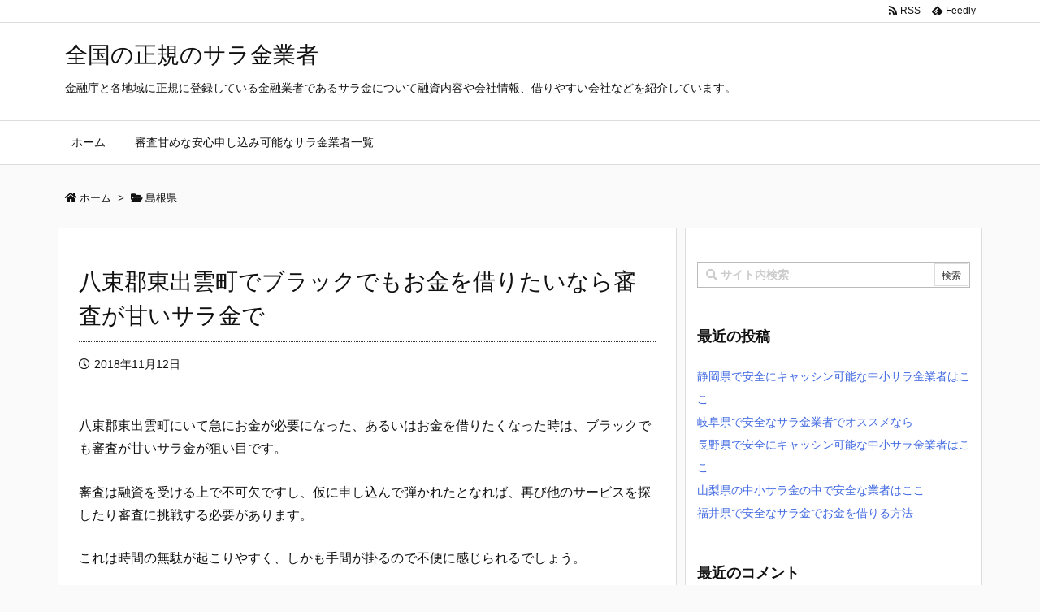

--- FILE ---
content_type: text/html; charset=UTF-8
request_url: https://tuccaroinc.com/post-10457/
body_size: 28498
content:
<!DOCTYPE html>
<html dir="ltr" lang="ja" prefix="og: https://ogp.me/ns#" itemscope itemtype="https://schema.org/WebPage">
<head prefix="og: http://ogp.me/ns# article: http://ogp.me/ns/article# fb: http://ogp.me/ns/fb#">
<meta charset="UTF-8" />
<meta http-equiv="X-UA-Compatible" content="IE=edge" />
<meta name="viewport" content="width=device-width, initial-scale=1, user-scalable=yes" />
<title>八束郡東出雲町でブラックでもお金を借りたいなら審査が甘いサラ金で - 全国の正規のサラ金業者</title>
<style>img:is([sizes="auto" i], [sizes^="auto," i]) { contain-intrinsic-size: 3000px 1500px }</style>
<!-- All in One SEO 4.8.7 - aioseo.com -->
<meta name="description" content="八束郡東出雲町でブラックでもお金を借りたいなら審査が甘いサラ金に申し込みましょう。どうしても今日中に現金が必要だ！そんなときに是非参考にしてくださいい。借りる以外にもいろいろな方法がありますよ。このサイトではブラックでもお金を借りられる金融業者の紹介や、お金を作る方法をご紹介しています。" />
<meta name="robots" content="max-image-preview:large" />
<meta name="author" content="3piece"/>
<link rel="canonical" href="https://tuccaroinc.com/post-10457/" />
<meta name="generator" content="All in One SEO (AIOSEO) 4.8.7" />
<meta property="og:locale" content="ja_JP" />
<meta property="og:site_name" content="全国の正規のサラ金業者 - 金融庁と各地域に正規に登録している金融業者であるサラ金について融資内容や会社情報、借りやすい会社などを紹介しています。" />
<meta property="og:type" content="article" />
<meta property="og:title" content="八束郡東出雲町でブラックでもお金を借りたいなら審査が甘いサラ金で - 全国の正規のサラ金業者" />
<meta property="og:description" content="八束郡東出雲町でブラックでもお金を借りたいなら審査が甘いサラ金に申し込みましょう。どうしても今日中に現金が必要だ！そんなときに是非参考にしてくださいい。借りる以外にもいろいろな方法がありますよ。このサイトではブラックでもお金を借りられる金融業者の紹介や、お金を作る方法をご紹介しています。" />
<meta property="og:url" content="https://tuccaroinc.com/post-10457/" />
<meta property="article:published_time" content="2018-11-12T06:59:32+00:00" />
<meta property="article:modified_time" content="2018-11-12T06:59:32+00:00" />
<meta name="twitter:card" content="summary" />
<meta name="twitter:title" content="八束郡東出雲町でブラックでもお金を借りたいなら審査が甘いサラ金で - 全国の正規のサラ金業者" />
<meta name="twitter:description" content="八束郡東出雲町でブラックでもお金を借りたいなら審査が甘いサラ金に申し込みましょう。どうしても今日中に現金が必要だ！そんなときに是非参考にしてくださいい。借りる以外にもいろいろな方法がありますよ。このサイトではブラックでもお金を借りられる金融業者の紹介や、お金を作る方法をご紹介しています。" />
<script type="application/ld+json" class="aioseo-schema">
{"@context":"https:\/\/schema.org","@graph":[{"@type":"BlogPosting","@id":"https:\/\/tuccaroinc.com\/post-10457\/#blogposting","name":"\u516b\u675f\u90e1\u6771\u51fa\u96f2\u753a\u3067\u30d6\u30e9\u30c3\u30af\u3067\u3082\u304a\u91d1\u3092\u501f\u308a\u305f\u3044\u306a\u3089\u5be9\u67fb\u304c\u7518\u3044\u30b5\u30e9\u91d1\u3067 - \u5168\u56fd\u306e\u6b63\u898f\u306e\u30b5\u30e9\u91d1\u696d\u8005","headline":"\u516b\u675f\u90e1\u6771\u51fa\u96f2\u753a\u3067\u30d6\u30e9\u30c3\u30af\u3067\u3082\u304a\u91d1\u3092\u501f\u308a\u305f\u3044\u306a\u3089\u5be9\u67fb\u304c\u7518\u3044\u30b5\u30e9\u91d1\u3067","author":{"@id":"https:\/\/tuccaroinc.com\/author\/3piece\/#author"},"publisher":{"@id":"https:\/\/tuccaroinc.com\/#organization"},"datePublished":"2018-11-12T15:59:32+09:00","dateModified":"2018-11-12T15:59:32+09:00","inLanguage":"ja","mainEntityOfPage":{"@id":"https:\/\/tuccaroinc.com\/post-10457\/#webpage"},"isPartOf":{"@id":"https:\/\/tuccaroinc.com\/post-10457\/#webpage"},"articleSection":"\u5cf6\u6839\u770c, \u516b\u675f\u90e1\u6771\u51fa\u96f2\u753a"},{"@type":"BreadcrumbList","@id":"https:\/\/tuccaroinc.com\/post-10457\/#breadcrumblist","itemListElement":[{"@type":"ListItem","@id":"https:\/\/tuccaroinc.com#listItem","position":1,"name":"\u30db\u30fc\u30e0","item":"https:\/\/tuccaroinc.com","nextItem":{"@type":"ListItem","@id":"https:\/\/tuccaroinc.com\/category\/%e5%b3%b6%e6%a0%b9%e7%9c%8c\/#listItem","name":"\u5cf6\u6839\u770c"}},{"@type":"ListItem","@id":"https:\/\/tuccaroinc.com\/category\/%e5%b3%b6%e6%a0%b9%e7%9c%8c\/#listItem","position":2,"name":"\u5cf6\u6839\u770c","item":"https:\/\/tuccaroinc.com\/category\/%e5%b3%b6%e6%a0%b9%e7%9c%8c\/","nextItem":{"@type":"ListItem","@id":"https:\/\/tuccaroinc.com\/post-10457\/#listItem","name":"\u516b\u675f\u90e1\u6771\u51fa\u96f2\u753a\u3067\u30d6\u30e9\u30c3\u30af\u3067\u3082\u304a\u91d1\u3092\u501f\u308a\u305f\u3044\u306a\u3089\u5be9\u67fb\u304c\u7518\u3044\u30b5\u30e9\u91d1\u3067"},"previousItem":{"@type":"ListItem","@id":"https:\/\/tuccaroinc.com#listItem","name":"\u30db\u30fc\u30e0"}},{"@type":"ListItem","@id":"https:\/\/tuccaroinc.com\/post-10457\/#listItem","position":3,"name":"\u516b\u675f\u90e1\u6771\u51fa\u96f2\u753a\u3067\u30d6\u30e9\u30c3\u30af\u3067\u3082\u304a\u91d1\u3092\u501f\u308a\u305f\u3044\u306a\u3089\u5be9\u67fb\u304c\u7518\u3044\u30b5\u30e9\u91d1\u3067","previousItem":{"@type":"ListItem","@id":"https:\/\/tuccaroinc.com\/category\/%e5%b3%b6%e6%a0%b9%e7%9c%8c\/#listItem","name":"\u5cf6\u6839\u770c"}}]},{"@type":"Organization","@id":"https:\/\/tuccaroinc.com\/#organization","name":"\u5168\u56fd\u306e\u6b63\u898f\u306e\u30b5\u30e9\u91d1\u696d\u8005","description":"\u91d1\u878d\u5e81\u3068\u5404\u5730\u57df\u306b\u6b63\u898f\u306b\u767b\u9332\u3057\u3066\u3044\u308b\u91d1\u878d\u696d\u8005\u3067\u3042\u308b\u30b5\u30e9\u91d1\u306b\u3064\u3044\u3066\u878d\u8cc7\u5185\u5bb9\u3084\u4f1a\u793e\u60c5\u5831\u3001\u501f\u308a\u3084\u3059\u3044\u4f1a\u793e\u306a\u3069\u3092\u7d39\u4ecb\u3057\u3066\u3044\u307e\u3059\u3002","url":"https:\/\/tuccaroinc.com\/"},{"@type":"Person","@id":"https:\/\/tuccaroinc.com\/author\/3piece\/#author","url":"https:\/\/tuccaroinc.com\/author\/3piece\/","name":"3piece","image":{"@type":"ImageObject","@id":"https:\/\/tuccaroinc.com\/post-10457\/#authorImage","url":"https:\/\/secure.gravatar.com\/avatar\/b51c526c295cf85e46fe75f885b03ada6cb7ffbaee10ddeb656623e6ad4cb1ce?s=96&d=mm&r=g","width":96,"height":96,"caption":"3piece"}},{"@type":"WebPage","@id":"https:\/\/tuccaroinc.com\/post-10457\/#webpage","url":"https:\/\/tuccaroinc.com\/post-10457\/","name":"\u516b\u675f\u90e1\u6771\u51fa\u96f2\u753a\u3067\u30d6\u30e9\u30c3\u30af\u3067\u3082\u304a\u91d1\u3092\u501f\u308a\u305f\u3044\u306a\u3089\u5be9\u67fb\u304c\u7518\u3044\u30b5\u30e9\u91d1\u3067 - \u5168\u56fd\u306e\u6b63\u898f\u306e\u30b5\u30e9\u91d1\u696d\u8005","description":"\u516b\u675f\u90e1\u6771\u51fa\u96f2\u753a\u3067\u30d6\u30e9\u30c3\u30af\u3067\u3082\u304a\u91d1\u3092\u501f\u308a\u305f\u3044\u306a\u3089\u5be9\u67fb\u304c\u7518\u3044\u30b5\u30e9\u91d1\u306b\u7533\u3057\u8fbc\u307f\u307e\u3057\u3087\u3046\u3002\u3069\u3046\u3057\u3066\u3082\u4eca\u65e5\u4e2d\u306b\u73fe\u91d1\u304c\u5fc5\u8981\u3060\uff01\u305d\u3093\u306a\u3068\u304d\u306b\u662f\u975e\u53c2\u8003\u306b\u3057\u3066\u304f\u3060\u3055\u3044\u3044\u3002\u501f\u308a\u308b\u4ee5\u5916\u306b\u3082\u3044\u308d\u3044\u308d\u306a\u65b9\u6cd5\u304c\u3042\u308a\u307e\u3059\u3088\u3002\u3053\u306e\u30b5\u30a4\u30c8\u3067\u306f\u30d6\u30e9\u30c3\u30af\u3067\u3082\u304a\u91d1\u3092\u501f\u308a\u3089\u308c\u308b\u91d1\u878d\u696d\u8005\u306e\u7d39\u4ecb\u3084\u3001\u304a\u91d1\u3092\u4f5c\u308b\u65b9\u6cd5\u3092\u3054\u7d39\u4ecb\u3057\u3066\u3044\u307e\u3059\u3002","inLanguage":"ja","isPartOf":{"@id":"https:\/\/tuccaroinc.com\/#website"},"breadcrumb":{"@id":"https:\/\/tuccaroinc.com\/post-10457\/#breadcrumblist"},"author":{"@id":"https:\/\/tuccaroinc.com\/author\/3piece\/#author"},"creator":{"@id":"https:\/\/tuccaroinc.com\/author\/3piece\/#author"},"datePublished":"2018-11-12T15:59:32+09:00","dateModified":"2018-11-12T15:59:32+09:00"},{"@type":"WebSite","@id":"https:\/\/tuccaroinc.com\/#website","url":"https:\/\/tuccaroinc.com\/","name":"\u5168\u56fd\u306e\u6b63\u898f\u306e\u30b5\u30e9\u91d1\u696d\u8005","description":"\u91d1\u878d\u5e81\u3068\u5404\u5730\u57df\u306b\u6b63\u898f\u306b\u767b\u9332\u3057\u3066\u3044\u308b\u91d1\u878d\u696d\u8005\u3067\u3042\u308b\u30b5\u30e9\u91d1\u306b\u3064\u3044\u3066\u878d\u8cc7\u5185\u5bb9\u3084\u4f1a\u793e\u60c5\u5831\u3001\u501f\u308a\u3084\u3059\u3044\u4f1a\u793e\u306a\u3069\u3092\u7d39\u4ecb\u3057\u3066\u3044\u307e\u3059\u3002","inLanguage":"ja","publisher":{"@id":"https:\/\/tuccaroinc.com\/#organization"}}]}</script>
<!-- All in One SEO -->
<link rel='dns-prefetch' href='//ajax.googleapis.com' />
<link rel='dns-prefetch' href='//use.fontawesome.com' />
<link rel="canonical" href="https://tuccaroinc.com/post-10457/" />
<link rel='shortlink' href='https://tuccaroinc.com/?p=10457' />
<link rel="pingback" href="https://tuccaroinc.com/xmlrpc.php" />
<link rel="author" href="https://tuccaroinc.com/author/3piece/" />
<link rel="manifest" href="https://tuccaroinc.com/luxe-manifest.json" />
<link rel="alternate" type="application/rss+xml" title="全国の正規のサラ金業者 RSS Feed" href="https://tuccaroinc.com/feed/" />
<link rel="alternate" type="application/atom+xml" title="全国の正規のサラ金業者 Atom Feed" href="https://tuccaroinc.com/feed/atom/" />
<!-- Global site tag (gtag.js) - Google Analytics -->
<script async src="https://www.googletagmanager.com/gtag/js?id=UA-113872784-6"></script>
<script>
  window.dataLayer = window.dataLayer || [];
  function gtag(){dataLayer.push(arguments);}
  gtag('js', new Date());
  gtag('config', 'UA-113872784-6');</script>
<script async src="//pagead2.googlesyndication.com/pagead/js/adsbygoogle.js"></script>
<script>
     (adsbygoogle = window.adsbygoogle || []).push({
          google_ad_client: "ca-pub-9335349683302043",
          enable_page_level_ads: true
     });</script>
<link rel="icon" href="https://tuccaroinc.com/wp-content/themes/luxech/images/favicon.ico" />
<link rel="apple-touch-icon-precomposed" href="https://tuccaroinc.com/wp-content/themes/luxech/images/apple-touch-icon-precomposed.png" />
<meta name="theme-color" content="#4285f4">
<meta property="og:type" content="article" />
<meta property="og:url" content="https://tuccaroinc.com/post-10457/" />
<meta property="og:title" content="八束郡東出雲町でブラックでもお金を借りたいなら審査が甘いサラ金で - 全国の正規のサラ金業者" />
<meta property="og:description" content="八束郡東出雲町でブラックでもお金を借りたいなら審査が甘いサラ金に申し込みましょう。どうしても今日中に現金が必要だ！そんなときに是非参考にしてくださいい。借りる以外にもいろいろな方法..." />
<meta property="og:image" content="https://tuccaroinc.com/wp-content/themes/luxech/images/og.png" />
<meta property="og:image:width" content="880" />
<meta property="og:image:height" content="660" />
<meta property="og:site_name" content="全国の正規のサラ金業者" />
<meta property="og:locale" content="ja_JP" />
<meta property="article:section" content="島根県" />
<meta property="article:published_time" content="2018-11-12T15:59:32Z" />
<meta property="article:modified_time" content="2018-11-12T15:59:32Z" />
<meta name="twitter:card" content="summary" />
<meta name="twitter:domain" content="tuccaroinc.com" />
<noscript><link rel="stylesheet" id="nav-css" href="//tuccaroinc.com/wp-content/themes/luxeritas/styles/nav.min.css?v=1605447311" media="all" /></noscript>
<noscript><link rel="stylesheet" id="async-css" href="//tuccaroinc.com/wp-content/themes/luxeritas/style.async.min.css?v=1704003504" media="all" /></noscript>
<link rel="stylesheet" id="wp-block-library-css" href="//tuccaroinc.com/wp-includes/css/dist/block-library/style.min.css" media="all" />
<style id='classic-theme-styles-inline-css'>
/*! This file is auto-generated */
.wp-block-button__link{color:#fff;background-color:#32373c;border-radius:9999px;box-shadow:none;text-decoration:none;padding:calc(.667em + 2px) calc(1.333em + 2px);font-size:1.125em}.wp-block-file__button{background:#32373c;color:#fff;text-decoration:none}</style>
<style id='global-styles-inline-css'>
:root{--wp--preset--aspect-ratio--square: 1;--wp--preset--aspect-ratio--4-3: 4/3;--wp--preset--aspect-ratio--3-4: 3/4;--wp--preset--aspect-ratio--3-2: 3/2;--wp--preset--aspect-ratio--2-3: 2/3;--wp--preset--aspect-ratio--16-9: 16/9;--wp--preset--aspect-ratio--9-16: 9/16;--wp--preset--color--black: #000000;--wp--preset--color--cyan-bluish-gray: #abb8c3;--wp--preset--color--white: #ffffff;--wp--preset--color--pale-pink: #f78da7;--wp--preset--color--vivid-red: #cf2e2e;--wp--preset--color--luminous-vivid-orange: #ff6900;--wp--preset--color--luminous-vivid-amber: #fcb900;--wp--preset--color--light-green-cyan: #7bdcb5;--wp--preset--color--vivid-green-cyan: #00d084;--wp--preset--color--pale-cyan-blue: #8ed1fc;--wp--preset--color--vivid-cyan-blue: #0693e3;--wp--preset--color--vivid-purple: #9b51e0;--wp--preset--gradient--vivid-cyan-blue-to-vivid-purple: linear-gradient(135deg,rgba(6,147,227,1) 0%,rgb(155,81,224) 100%);--wp--preset--gradient--light-green-cyan-to-vivid-green-cyan: linear-gradient(135deg,rgb(122,220,180) 0%,rgb(0,208,130) 100%);--wp--preset--gradient--luminous-vivid-amber-to-luminous-vivid-orange: linear-gradient(135deg,rgba(252,185,0,1) 0%,rgba(255,105,0,1) 100%);--wp--preset--gradient--luminous-vivid-orange-to-vivid-red: linear-gradient(135deg,rgba(255,105,0,1) 0%,rgb(207,46,46) 100%);--wp--preset--gradient--very-light-gray-to-cyan-bluish-gray: linear-gradient(135deg,rgb(238,238,238) 0%,rgb(169,184,195) 100%);--wp--preset--gradient--cool-to-warm-spectrum: linear-gradient(135deg,rgb(74,234,220) 0%,rgb(151,120,209) 20%,rgb(207,42,186) 40%,rgb(238,44,130) 60%,rgb(251,105,98) 80%,rgb(254,248,76) 100%);--wp--preset--gradient--blush-light-purple: linear-gradient(135deg,rgb(255,206,236) 0%,rgb(152,150,240) 100%);--wp--preset--gradient--blush-bordeaux: linear-gradient(135deg,rgb(254,205,165) 0%,rgb(254,45,45) 50%,rgb(107,0,62) 100%);--wp--preset--gradient--luminous-dusk: linear-gradient(135deg,rgb(255,203,112) 0%,rgb(199,81,192) 50%,rgb(65,88,208) 100%);--wp--preset--gradient--pale-ocean: linear-gradient(135deg,rgb(255,245,203) 0%,rgb(182,227,212) 50%,rgb(51,167,181) 100%);--wp--preset--gradient--electric-grass: linear-gradient(135deg,rgb(202,248,128) 0%,rgb(113,206,126) 100%);--wp--preset--gradient--midnight: linear-gradient(135deg,rgb(2,3,129) 0%,rgb(40,116,252) 100%);--wp--preset--font-size--small: 13px;--wp--preset--font-size--medium: 20px;--wp--preset--font-size--large: 36px;--wp--preset--font-size--x-large: 42px;--wp--preset--spacing--20: 0.44rem;--wp--preset--spacing--30: 0.67rem;--wp--preset--spacing--40: 1rem;--wp--preset--spacing--50: 1.5rem;--wp--preset--spacing--60: 2.25rem;--wp--preset--spacing--70: 3.38rem;--wp--preset--spacing--80: 5.06rem;--wp--preset--shadow--natural: 6px 6px 9px rgba(0, 0, 0, 0.2);--wp--preset--shadow--deep: 12px 12px 50px rgba(0, 0, 0, 0.4);--wp--preset--shadow--sharp: 6px 6px 0px rgba(0, 0, 0, 0.2);--wp--preset--shadow--outlined: 6px 6px 0px -3px rgba(255, 255, 255, 1), 6px 6px rgba(0, 0, 0, 1);--wp--preset--shadow--crisp: 6px 6px 0px rgba(0, 0, 0, 1);}:where(.is-layout-flex){gap: 0.5em;}:where(.is-layout-grid){gap: 0.5em;}body .is-layout-flex{display: flex;}.is-layout-flex{flex-wrap: wrap;align-items: center;}.is-layout-flex > :is(*, div){margin: 0;}body .is-layout-grid{display: grid;}.is-layout-grid > :is(*, div){margin: 0;}:where(.wp-block-columns.is-layout-flex){gap: 2em;}:where(.wp-block-columns.is-layout-grid){gap: 2em;}:where(.wp-block-post-template.is-layout-flex){gap: 1.25em;}:where(.wp-block-post-template.is-layout-grid){gap: 1.25em;}.has-black-color{color: var(--wp--preset--color--black) !important;}.has-cyan-bluish-gray-color{color: var(--wp--preset--color--cyan-bluish-gray) !important;}.has-white-color{color: var(--wp--preset--color--white) !important;}.has-pale-pink-color{color: var(--wp--preset--color--pale-pink) !important;}.has-vivid-red-color{color: var(--wp--preset--color--vivid-red) !important;}.has-luminous-vivid-orange-color{color: var(--wp--preset--color--luminous-vivid-orange) !important;}.has-luminous-vivid-amber-color{color: var(--wp--preset--color--luminous-vivid-amber) !important;}.has-light-green-cyan-color{color: var(--wp--preset--color--light-green-cyan) !important;}.has-vivid-green-cyan-color{color: var(--wp--preset--color--vivid-green-cyan) !important;}.has-pale-cyan-blue-color{color: var(--wp--preset--color--pale-cyan-blue) !important;}.has-vivid-cyan-blue-color{color: var(--wp--preset--color--vivid-cyan-blue) !important;}.has-vivid-purple-color{color: var(--wp--preset--color--vivid-purple) !important;}.has-black-background-color{background-color: var(--wp--preset--color--black) !important;}.has-cyan-bluish-gray-background-color{background-color: var(--wp--preset--color--cyan-bluish-gray) !important;}.has-white-background-color{background-color: var(--wp--preset--color--white) !important;}.has-pale-pink-background-color{background-color: var(--wp--preset--color--pale-pink) !important;}.has-vivid-red-background-color{background-color: var(--wp--preset--color--vivid-red) !important;}.has-luminous-vivid-orange-background-color{background-color: var(--wp--preset--color--luminous-vivid-orange) !important;}.has-luminous-vivid-amber-background-color{background-color: var(--wp--preset--color--luminous-vivid-amber) !important;}.has-light-green-cyan-background-color{background-color: var(--wp--preset--color--light-green-cyan) !important;}.has-vivid-green-cyan-background-color{background-color: var(--wp--preset--color--vivid-green-cyan) !important;}.has-pale-cyan-blue-background-color{background-color: var(--wp--preset--color--pale-cyan-blue) !important;}.has-vivid-cyan-blue-background-color{background-color: var(--wp--preset--color--vivid-cyan-blue) !important;}.has-vivid-purple-background-color{background-color: var(--wp--preset--color--vivid-purple) !important;}.has-black-border-color{border-color: var(--wp--preset--color--black) !important;}.has-cyan-bluish-gray-border-color{border-color: var(--wp--preset--color--cyan-bluish-gray) !important;}.has-white-border-color{border-color: var(--wp--preset--color--white) !important;}.has-pale-pink-border-color{border-color: var(--wp--preset--color--pale-pink) !important;}.has-vivid-red-border-color{border-color: var(--wp--preset--color--vivid-red) !important;}.has-luminous-vivid-orange-border-color{border-color: var(--wp--preset--color--luminous-vivid-orange) !important;}.has-luminous-vivid-amber-border-color{border-color: var(--wp--preset--color--luminous-vivid-amber) !important;}.has-light-green-cyan-border-color{border-color: var(--wp--preset--color--light-green-cyan) !important;}.has-vivid-green-cyan-border-color{border-color: var(--wp--preset--color--vivid-green-cyan) !important;}.has-pale-cyan-blue-border-color{border-color: var(--wp--preset--color--pale-cyan-blue) !important;}.has-vivid-cyan-blue-border-color{border-color: var(--wp--preset--color--vivid-cyan-blue) !important;}.has-vivid-purple-border-color{border-color: var(--wp--preset--color--vivid-purple) !important;}.has-vivid-cyan-blue-to-vivid-purple-gradient-background{background: var(--wp--preset--gradient--vivid-cyan-blue-to-vivid-purple) !important;}.has-light-green-cyan-to-vivid-green-cyan-gradient-background{background: var(--wp--preset--gradient--light-green-cyan-to-vivid-green-cyan) !important;}.has-luminous-vivid-amber-to-luminous-vivid-orange-gradient-background{background: var(--wp--preset--gradient--luminous-vivid-amber-to-luminous-vivid-orange) !important;}.has-luminous-vivid-orange-to-vivid-red-gradient-background{background: var(--wp--preset--gradient--luminous-vivid-orange-to-vivid-red) !important;}.has-very-light-gray-to-cyan-bluish-gray-gradient-background{background: var(--wp--preset--gradient--very-light-gray-to-cyan-bluish-gray) !important;}.has-cool-to-warm-spectrum-gradient-background{background: var(--wp--preset--gradient--cool-to-warm-spectrum) !important;}.has-blush-light-purple-gradient-background{background: var(--wp--preset--gradient--blush-light-purple) !important;}.has-blush-bordeaux-gradient-background{background: var(--wp--preset--gradient--blush-bordeaux) !important;}.has-luminous-dusk-gradient-background{background: var(--wp--preset--gradient--luminous-dusk) !important;}.has-pale-ocean-gradient-background{background: var(--wp--preset--gradient--pale-ocean) !important;}.has-electric-grass-gradient-background{background: var(--wp--preset--gradient--electric-grass) !important;}.has-midnight-gradient-background{background: var(--wp--preset--gradient--midnight) !important;}.has-small-font-size{font-size: var(--wp--preset--font-size--small) !important;}.has-medium-font-size{font-size: var(--wp--preset--font-size--medium) !important;}.has-large-font-size{font-size: var(--wp--preset--font-size--large) !important;}.has-x-large-font-size{font-size: var(--wp--preset--font-size--x-large) !important;}
:where(.wp-block-post-template.is-layout-flex){gap: 1.25em;}:where(.wp-block-post-template.is-layout-grid){gap: 1.25em;}
:where(.wp-block-columns.is-layout-flex){gap: 2em;}:where(.wp-block-columns.is-layout-grid){gap: 2em;}
:root :where(.wp-block-pullquote){font-size: 1.5em;line-height: 1.6;}</style>
<style id='luxech-inline-css'>
/*! Luxeritas WordPress Theme 3.3.1.1 - free/libre wordpress platform
 * @copyright Copyright (C) 2015 Thought is free. */*,*:before,*:after{box-sizing:border-box}@-ms-viewport{width:device-width}html{font-family:sans-serif;line-height:1.15;-webkit-text-size-adjust:100%;-ms-text-size-adjust:100%;-ms-overflow-style:scrollbar;-webkit-tap-highlight-color:transparent}body{line-height:1.5}a{text-decoration:none;background-color:transparent;-webkit-text-decoration-skip:objects}a:hover{text-decoration:underline}a:not([href]):not([tabindex]){color:inherit;text-decoration:none}a:not([href]):not([tabindex]):hover,a:not([href]):not([tabindex]):focus{color:inherit;text-decoration:none}a:not([href]):not([tabindex]):focus{outline:0}h1{font-size:2em;margin:.67em 0}small{font-size:80%}img{border-style:none;vertical-align:middle}hr{box-sizing:content-box;height:0;overflow:visible;margin-top:1rem;margin-bottom:1rem;border:0}pre{margin-top:0;margin-bottom:1rem;overflow:auto;-ms-overflow-style:scrollbar}code,pre{font-family:monospace,monospace;font-size:1em}ul ul,ol ul,ul ol,ol ol{margin-bottom:0}p{margin-top:0;margin-bottom:1rem}button{border-radius:0}button:focus{outline:1px dotted;outline:5px auto -webkit-focus-ring-color}input,button,select,optgroup,textarea{margin:0;font-family:inherit;font-size:inherit;line-height:inherit}button,input{overflow:visible}button,select{text-transform:none}button,html [type=button],[type=reset],[type=submit]{-webkit-appearance:button}button::-moz-focus-inner,[type=button]::-moz-focus-inner,[type=reset]::-moz-focus-inner,[type=submit]::-moz-focus-inner{padding:0;border-style:none}input[type=radio],input[type=checkbox]{box-sizing:border-box;padding:0}[type=number]::-webkit-inner-spin-button,[type=number]::-webkit-outer-spin-button{height:auto}[type=search]{outline-offset:-2px;-webkit-appearance:none}[type=search]::-webkit-search-cancel-button,[type=search]::-webkit-search-decoration{-webkit-appearance:none}textarea{overflow:auto;resize:vertical}label{display:inline-block;margin-bottom:.5rem}blockquote{margin:0 0 1rem}h1,h2,h3,h4,h5,h6{margin-top:0;margin-bottom:.5rem;font-family:inherit;font-weight:500;line-height:1.2;color:inherit}.container{width:100%;margin-right:auto;margin-left:auto}@media (min-width:576px){.container{max-width:540px}}@media (min-width:768px){.container{max-width:720px}}@media (min-width:992px){.container{max-width:960px}}@media (min-width:1200px){.container{max-width:1140px}}.col-4,.col-6,.col-12{float:left;position:relative;width:100%;min-height:1px;padding-right:15px;padding-left:15px}.col-12{-webkit-box-flex:0;-ms-flex:0 0 100%;flex:0 0 100%;max-width:100%}.col-6{-webkit-box-flex:0;-ms-flex:0 0 50%;flex:0 0 50%;max-width:50%}.col-4{-webkit-box-flex:0;-ms-flex:0 0 33.333333%;flex:0 0 33.333333%;max-width:33.333333%}.clearfix:after{display:block;clear:both;content:""}.pagination{display:-webkit-box;display:-ms-flexbox;display:flex;padding-left:0;list-style:none;border-radius:.25rem}table{border-collapse:collapse}caption{padding-top:.75rem;padding-bottom:.75rem;color:#6c757d;text-align:left;caption-side:bottom}th{text-align:left}.fa,.fas,.far,.fal,.fab{-moz-osx-font-smoothing:grayscale;-webkit-font-smoothing:antialiased;display:inline-block;font-style:normal;font-variant:normal;text-rendering:auto;line-height:1}.fa-fw{text-align:center;width:1.25em}.fa-pull-left{float:left}.fa-pull-right{float:right}.fa.fa-pull-left,.fas.fa-pull-left,.far.fa-pull-left,.fal.fa-pull-left,.fab.fa-pull-left{margin-right:.3em}.fa.fa-pull-right,.fas.fa-pull-right,.far.fa-pull-right,.fal.fa-pull-right,.fab.fa-pull-right{margin-left:.3em}.fa-spin{-webkit-animation:fa-spin 2s infinite linear;animation:fa-spin 2s infinite linear}@-webkit-keyframes fa-spin{0%{-webkit-transform:rotate(0deg);transform:rotate(0deg)}100%{-webkit-transform:rotate(360deg);transform:rotate(360deg)}}@keyframes fa-spin{0%{-webkit-transform:rotate(0deg);transform:rotate(0deg)}100%{-webkit-transform:rotate(360deg);transform:rotate(360deg)}}.fa-rotate-180{-ms-filter:'progid:DXImageTransform.Microsoft.BasicImage(rotation=2)';-webkit-transform:rotate(180deg);transform:rotate(180deg)}.fa-feedly-o:before{content:'\e601'}.fa-search:before{content:'\f002'}.fa-th-list:before{content:'\f00b'}.fa-times:before{content:'\f00d'}.fa-home:before{content:'\f015'}.fa-file:before{content:'\f15b'}.fa-clock:before{content:'\f017'}.fa-redo-alt:before{content:'\f2f9'}.fa-rotate-right:before{content:'\f01e'}.fa-sync-alt:before{content:'\f2f1'}.fa-tag:before{content:'\f02b'}.fa-tags:before{content:'\f02c'}.fa-list:before{content:'\f03a'}.fa-pencil-alt:before{content:'\f303'}.fa-arrow-left:before{content:'\f060'}.fa-arrow-right:before{content:'\f061'}.fa-arrow-up:before{content:'\f062'}.fa-exclamation-triangle:before{content:'\f071'}.fa-warning:before{content:'\f071'}.fa-calendar-alt:before{content:'\f073'}.fa-chevron-up:before{content:'\f077'}.fa-folder:before{content:'\f07b'}.fa-folder-open:before{content:'\f07c'}.fa-external-link:before{content:'\f08e'}.fa-twitter:before{content:'\f099'}.fa-facebook-f:before{content:'\f39e'}.fa-feed:before{content:'\f09e'}.fa-rss:before{content:'\f09e'}.fa-arrow-circle-up:before{content:'\f0aa'}.fa-bars:before{content:'\f0c9'}.fa-google-plus-g:before{content:'\f0d5'}.fa-caret-up:before{content:'\f0d8'}.fa-caret-right:before{content:'\f0da'}.fa-linkedin-in:before{content:'\f0e1'}.fa-comment:before{content:'\f075'}.fa-comments:before{content:'\f086'}.fa-exchange-alt:before{content:'\f362'}.fa-angle-double-left:before{content:'\f100'}.fa-angle-double-right:before{content:'\f101'}.fa-angle-double-up:before{content:'\f102'}.fa-spinner:before{content:'\f110'}.fa-mail-reply-all:before{content:'\f122'}.fa-reply-all:before{content:'\f122'}.fa-chevron-circle-up:before{content:'\f139'}.fa-minus-square:before{content:'\f146'}.fa-external-link-square:before{content:'\f14c'}.fa-caret-square-up:before{content:'\f151'}.fa-toggle-up:before{content:'\f151'}.fa-file-alt:before{content:'\f15c'}.fa-youtube:before{content:'\f167'}.fa-instagram:before{content:'\f16d'}.fa-plus-square:before{content:'\f0fe'}.fa-pinterest-p:before{content:'\f231'}.fa-get-pocket:before{content:'\f265'}.fa-smile:before{content:'\f118'}.fa-id-card:before{content:'\f2c2'}@font-face{font-family:'Font Awesome 5 Brands';font-style:normal;font-weight:400;font-display:swap;src:url('//use.fontawesome.com/releases/v5.0.13/webfonts/fa-brands-400.eot');src:url('//use.fontawesome.com/releases/v5.0.13/webfonts/fa-brands-400.eot') format('embedded-opentype'),url('//use.fontawesome.com/releases/v5.0.13/webfonts/fa-brands-400.woff2') format('woff2'),url('//use.fontawesome.com/releases/v5.0.13/webfonts/fa-brands-400.woff') format('woff'),url('//use.fontawesome.com/releases/v5.0.13/webfonts/fa-brands-400.ttf') format('truetype'),url('//use.fontawesome.com/releases/v5.0.13/webfonts/fa-brands-400.svg#fontawesome') format('svg')}.fab{font-family:'Font Awesome 5 Brands'}@font-face{font-family:'Font Awesome 5 Free';font-style:normal;font-weight:400;font-display:swap;src:url('//use.fontawesome.com/releases/v5.0.13/webfonts/fa-regular-400.eot');src:url('//use.fontawesome.com/releases/v5.0.13/webfonts/fa-regular-400.eot') format('embedded-opentype'),url('//use.fontawesome.com/releases/v5.0.13/webfonts/fa-regular-400.woff2') format('woff2'),url('//use.fontawesome.com/releases/v5.0.13/webfonts/fa-regular-400.woff') format('woff'),url('//use.fontawesome.com/releases/v5.0.13/webfonts/fa-regular-400.ttf') format('truetype'),url('//use.fontawesome.com/releases/v5.0.13/webfonts/fa-regular-400.svg#fontawesome') format('svg')}.far{font-family:'Font Awesome 5 Free';font-weight:400}@font-face{font-family:'Font Awesome 5 Free';font-style:normal;font-weight:900;font-display:swap;src:url('//use.fontawesome.com/releases/v5.0.13/webfonts/fa-solid-900.eot');src:url('//use.fontawesome.com/releases/v5.0.13/webfonts/fa-solid-900.eot') format('embedded-opentype'),url('//use.fontawesome.com/releases/v5.0.13/webfonts/fa-solid-900.woff2') format('woff2'),url('//use.fontawesome.com/releases/v5.0.13/webfonts/fa-solid-900.woff') format('woff'),url('//use.fontawesome.com/releases/v5.0.13/webfonts/fa-solid-900.ttf') format('truetype'),url('//use.fontawesome.com/releases/v5.0.13/webfonts/fa-solid-900.svg#fontawesome') format('svg')}.fa,.fas{font-family:'Font Awesome 5 Free';font-weight:900}@font-face{font-family:'icomoon';src:url('/wp-content/themes/luxech/fonts/icomoon/fonts/icomoon.eot');src:url('/wp-content/themes/luxech/fonts/icomoon/fonts/icomoon.eot') format('embedded-opentype'),url('/wp-content/themes/luxech/fonts/icomoon/fonts/icomoon.woff') format('woff'),url('/wp-content/themes/luxech/fonts/icomoon/fonts/icomoon.ttf') format('truetype'),url('/wp-content/themes/luxech/fonts/icomoon/fonts/icomoon.svg') format('svg');font-weight:400;font-style:normal;font-display:swap}[class^=ico-],[class*=" ico-"]{font-family:'icomoon' !important;speak:none;font-style:normal;font-weight:400;font-variant:normal;text-transform:none;line-height:1;-webkit-font-smoothing:antialiased;-moz-osx-font-smoothing:grayscale}.ico-feedly:before{content:"\e600"}.ico-feedly-o:before{content:"\e601"}.ico-feedly-square:before{content:"\e602"}.ico-line:before{content:"\e700"}.ico-line-square:before{content:"\e701"}*{margin:0;padding:0}html{overflow:auto;font-size:62.5%!important}body,body.mceContentBody{overflow:hidden;font-size:14px;font-size:1.4rem;font-family:sans-serif;background:#fafafa;color:#111}a{word-break:break-all;color:#4169e1}a:hover{color:#dc143c}a:hover,.term img,a:hover,.term img:hover{transition:opacity .3s,transform .5s}a:hover img{opacity:.8}hr{border-top:1px dotted #999}img,video,object,canvas,svg{max-width:100%;height:auto;box-sizing:content-box}.no-js img.lazy{display:none!important}pre,ul,ol{margin:0 0 1.6em}pre{margin-bottom:30px}blockquote{display:block;margin:1.6em 5px;margin-before:1em;margin-after:1em;margin-start:5px;margin-end:5px;padding:10px 20px;font-size:14px;font-size:1.4rem;background:#f5f4f3;border-left:5px solid #dddcd9;border-radius:10px}blockquote ol:first-child,blockquote p:first-child,blockquote ul:first-child{margin-top:5px}blockquote ol:last-child,blockquote p:last-child,blockquote ul:last-child{margin-bottom:5px}[type=submit],[type=text],[type=email],.reply a{display:inline;line-height:1;vertical-align:middle;padding:12px 12px 11px;max-width:100%}.reply a,[type=submit],div[class$=-w] ul[class*=sns] li a,.widget_categories select,.widget_archive select{color:#333;font-weight:400;background:#fff;border:1px solid #ddd}div[class$=-w] ul[class*=sns] li a{color:#666;background:#fbfbfb;border:1px solid #ccc}option,textarea,[type=text],[type=email],[type=search]{color:inherit;background:#fff;border:1px solid #ddd}[type=search]{-webkit-appearance:none;outline-offset:-2px;line-height:1;border-radius:0}[type=search]::-webkit-search-cancel-button,[type=search]::-webkit-search-decoration{display:none}textarea{padding:8px;max-width:100%}.container{position:static;padding:0}h1,h2,h3,h4,h5,h6{margin-top:0;margin-bottom:0;border:none}h1 a,h2 a,h3 a,h4 a,h5 a,h6 a{word-break:normal}.cboth{clear:both}.bold{font-weight:700}.wp-caption{margin-bottom:1.6em;max-width:100%}.wp-caption img[class*=wp-image-]{display:block;margin:0}.post .wp-caption-text,.post .wp-caption-dd{font-size:12px;font-size:1.2rem;line-height:1.5;margin:0;padding:.5em 0}.sticky .posted-on{display:none}.bypostauthor>article .fn:after{content:"";position:relative}.screen-reader-text{clip:rect(1px,1px,1px,1px);height:1px;overflow:hidden;position:absolute !important;width:1px}strong{font-weight:700}em{font-style:italic}.alignleft{display:inline;float:left}.alignright{display:inline;float:right}.aligncenter{display:block;margin-right:auto;margin-left:auto}blockquote.alignleft,.wp-caption.alignleft,img.alignleft{margin:.4em 1.6em 1.6em 0}blockquote.alignright,.wp-caption.alignright,img.alignright{margin:.4em 0 1.6em 1.6em}blockquote.aligncenter,.wp-caption.aligncenter,img.aligncenter{clear:both;margin-top:.4em;margin-bottom:1.6em}.wp-caption.alignleft,.wp-caption.alignright,.wp-caption.aligncenter{margin-bottom:1.2em}img[class*=wp-image-],img[class*=attachment-]{max-width:100%;height:auto}.gallery-item{display:inline-block;text-align:left;vertical-align:top;margin:0 0 1.5em;padding:0 1em 0 0;width:50%}.gallery-columns-1 .gallery-item{width:100%}.gallery-columns-2 .gallery-item{max-width:50%}@media screen and (min-width:30em){.gallery-item{max-width:25%}.gallery-columns-1 .gallery-item{max-width:100%}.gallery-columns-2 .gallery-item{max-width:50%}.gallery-columns-3 .gallery-item{max-width:33.33%}.gallery-columns-4 .gallery-item{max-width:25%}}.gallery-caption{display:block;font-size:12px;font-size:1.2rem;line-height:1.5;padding:.5em 0}#head-in{padding-top:28px;background:#fff}.band{position:absolute;top:0;left:0;right:0}div[id*=head-band]{margin:auto;height:28px;line-height:28px;overflow:hidden;background:#fff;border-bottom:1px solid #ddd}.band-menu{position:relative;margin:auto}.band-menu ul{font-size:1px;margin:0 -5px 0 0;position:absolute;right:10px;list-style:none}.band-menu li{display:inline-block;vertical-align:middle;font-size:12px;font-size:1.2rem;margin:0 3px;line-height:1}.band-menu li a{color:#111;text-decoration:none}.band-menu li a:hover{color:#09f}.band-menu .menu-item a:before{display:inline;margin:5px;line-height:1;font-family:'Font Awesome 5 Free';content:"\f0da";font-weight:900}div[id*=head-band] .snsf{display:block;min-width:28px;height:20px;margin:-2px -6px 0 0;text-align:center}div[id*=head-band] .snsf a{display:block;height:100%;width:100%;text-decoration:none;letter-spacing:0;font-family:Verdana,Arial,Helvetica,Roboto;padding:4px;border-radius:2px}.sitename{display:inline-block;margin:0 0 12px;font-size:28px;font-size:2.8rem;line-height:1.4}.sitename a{color:inherit;text-decoration:none}.desc{line-height:1.4}.info{padding:20px 10px;overflow:hidden}.logo,.logo-up{margin:15px auto -10px auto;text-align:center}.logo-up{margin:15px auto 0 auto}#header .head-cover{margin:auto}#header #gnavi,#foot-in{margin:auto}#nav{margin:0;padding:0;border-top:1px solid #ddd;border-bottom:1px solid #ddd;position:relative;z-index:20}#nav,#gnavi ul,#gnavi li a,.mobile-nav{color:#111;background:#fff}#gnavi .mobile-nav{display:none}#gnavi .nav-menu{display:block}#gnavi ul{margin:0;text-indent:0;white-space:nowrap}#gnavi li,#gnavi li a{display:block;text-decoration:none;text-align:center}#gnavi li{float:left;position:relative;list-style-type:none}#gnavi li:hover>a,#gnavi li:hover>a>span,div.mobile-nav:hover,ul.mobile-nav li:hover{color:#fff;background:#09f}#gnavi li ul{display:none}#gnavi .current-menu-item>a,#gnavi .current-menu-ancestor>a,#gnavi .current_page_item>a,#gnavi .current_page_ancestor>a{background:none repeat scroll 0 0 #000;color:#fff}@media (min-width:992px){#gnavi ul{display:-webkit-box;display:-ms-flexbox;display:flex;-ms-flex-wrap:wrap;flex-wrap:wrap}#gnavi li{-webkit-box-flex:0 0 auto;-ms-flex:0 0 auto;flex:0 0 auto;min-width:1px;background:#09f}#gnavi div>ul>li{background:0 0}#gnavi li span{display:block}#gnavi div>ul>li>a>span{transition:.4s;border-bottom:0;padding:16px 18px}#gnavi li>ul{display:none;margin:0;padding:1px 0 0;border-right:1px solid #ddd;border-left:1px solid #ddd;background:0 0;position:absolute;top:100%;z-index:1}#gnavi li li{width:100%;min-width:160px}#gnavi li li span{border-bottom:1px solid #ddd;font-size:13px;font-size:1.3rem;padding:10px 15px;width:100%;text-align:left}#gnavi li li ul{padding:0;border-top:1px solid #ddd;overflow:hidden;top:-1px;left:100%}#gnavi ul ul>li[class*=children]>a>span:after{font-family:'Font Awesome 5 Free';content:"\f0da";font-weight:900;position:absolute;right:6px}}@media (max-width:991px){#gnavi ul.mobile-nav{display:table;table-layout:fixed;width:100%;margin:0;border:0}#gnavi div.mobile-nav{display:block;padding:8px 20px;cursor:pointer}#gnavi .mobile-nav li{display:table-cell;text-align:center;padding:8px 10px;border:0;float:none}#gnavi .mobile-nav li i{font-size:18px;font-size:1.8rem;font-style:normal}#gnavi ul{display:none;border:0;border-bottom:solid 1px #ddd}#gnavi li{display:block;float:none;width:100%;padding-left:0;text-align:left;line-height:1.2;border-top:1px solid #ddd;list-style:disc inside}#gnavi li:hover>a>span{background:0 0}#gnavi p{font-size:12px;font-size:1.2rem;line-height:1;margin:6px 0 0}}#primary{border:1px solid transparent}#section,.grid{margin:0 10px 20px 0}.grid{padding:45px 68px;background:#fff;border:1px solid #ddd}#breadcrumb{margin:20px 0 15px;padding:10px}#breadcrumb,#breadcrumb a{color:#111;text-decoration:none}#breadcrumb a:hover{text-decoration:underline}#breadcrumb h1,#breadcrumb li{display:inline;list-style-type:none;font-size:13px;font-size:1.3rem}#breadcrumb i{margin-right:3px}#breadcrumb i.arrow{margin:0 8px}.term{margin-right:10px}.term img{float:left;max-width:40%;height:auto;margin-bottom:15px;background:inherit;border:1px solid #ddd;border-radius:4px;box-shadow:0 0 2px 1px rgba(255,255,255,1) inset}.term img:hover{border-color:#06c}#related .term img{padding:1px;width:100px;height:100px}.read-more-link,.read-more-link i{text-decoration:underline}#list .toc{margin:0 0 25px}#list .excerpt{margin:0 0 12px;line-height:1.8}.exsp{display:inline}#list .read-more{clear:both;line-height:1;margin:35px 0 30px;text-align:right}#list .read-more{margin:0}@media (max-width:575px){.read-more-link{color:inherit;background:#fafafa;border:1px solid #aaa}.read-more-link:hover{color:#dc143c;background:#f0f0f0;text-decoration:none}}.meta,.post .meta{margin:0;font-size:14px;font-size:1.4rem;color:#111;border-top:1px dotted #333;margin-bottom:35px;line-height:1.6;vertical-align:middle;padding:16px 0}.meta a{color:#111;text-decoration:underline}.meta i{margin:0 5px 0 10px}.meta i:first-child{margin-left:0}.meta-box{margin:30px 10px}.toc .meta-u,.post .meta-u{line-height:1.4;background:0 0;border:0;margin:0 0 10px;padding:0}.post .meta-u{overflow:hidden;text-align:right}#paging{margin:auto;text-align:center}#paging ul{padding:0}#paging i{font-weight:700}#paging .not-allow i{font-weight:400;opacity:.3}.pagination{display:-webkit-box;display:-ms-flexbox;display:flex;-webkit-box-pack:center;-ms-flex-pack:center;justify-content:center;margin:0}.pagination li{-webkit-box-flex:1 1 42px;-ms-flex:1 1 42px;flex:1 1 42px;max-width:42px;min-width:27px;float:left}.pagination>li>a,.pagination>li>span{display:inline-block;width:100%;padding:6px 0;color:inherit;background:#fff;border:1px solid #ddd;border-right:0}.pagination>li:last-child>a,.pagination>li:last-child>span,.pagination>.not-allow:first-child>span:hover{border-right:1px solid #ddd}.pagination>.active>span,.pagination>li>a:hover{color:#fff;background:#dc143c}.pagination>.active>span:hover,.pagination>.not-allow>span:hover{cursor:text}.post #paging{margin:20px 0 40px}.post{font-size:16px;font-size:1.6rem;padding-bottom:10px;line-height:1.8}.post p{margin:0 0 1.6em}.post a{text-decoration:underline}.post h2,.post h3,.post h4,.post h5,.post h6{line-height:1.4;margin-top:35px;margin-bottom:30px}.post h1:first-child{margin-top:0}.post h2:first-child,.post h3:first-child{margin-top:30px}.post h2{border-left:8px solid #999;font-size:24px;font-size:2.4rem;padding:8px 20px}.post h3{font-size:22px;font-size:2.2rem;padding:2px 15px;margin-left:5px;border-left:2px #999 solid}.post h4{font-size:18px;font-size:1.8rem;padding:0 12px;border:0;border-left:solid 12px #999}.post table{margin-bottom:30px}.post td,.post th{padding:8px 10px;border:1px solid #ddd}.post th{text-align:center;background:#f5f5f5}.post ul,.post ol{padding:0 0 0 30px}.post .vcard{text-align:right}.post .vcard i{margin-right:8px}.entry-title,#front-page-title{font-size:28px;font-size:2.8rem;line-height:1.5;background:0 0;border:none;margin:0 0 10px;padding:0}.entry-title a{color:inherit;text-decoration:none}.entry-title a:hover{color:#dc143c}#sns-tops{margin:-25px 0 45px}#sns-bottoms{margin:16px 0 0}#bottom-area #sns-bottoms{margin-bottom:0}.sns-msg h2{display:inline-block;margin:0 0 0 5px;padding:0 8px;line-height:1;font-size:16px;font-size:1.6rem;background:0 0;border:none;border-bottom:5px solid #ccc}#pnavi{clear:both;padding:0;border:1px solid #ddd;background:#fff;height:auto;overflow:hidden}#pnavi .next,#pnavi .prev{position:relative}#pnavi .next{text-align:right;border-bottom:1px solid #ddd}#pnavi i{font-size:22px;font-size:2.2rem}#pnavi .next-arrow,#pnavi .prev-arrow{font-size:16px;font-size:1.6rem;position:absolute;top:10px}#pnavi .next-arrow{left:20px}#pnavi .prev-arrow{right:20px}#pnavi .ntitle,#pnavi .ptitle{margin-top:32px}#pnavi img{height:100px;width:100px;border:1px solid #ddd;border-radius:8px}#pnavi a{display:block;padding:15px 30px;overflow:hidden;text-decoration:none;color:#999;min-height:132px}#pnavi a:hover{color:#dc143c}#pnavi a>img,#pnavi a:hover>img{transition:opacity .4s,transform .4s}#pnavi a:hover>img{border-color:#337ab7}#pnavi .block-span{display:block;margin-top:35px}#pnavi .next img,#pnavi .no-img-next i{float:right;margin:0 0 0 10px}#pnavi .prev img,#pnavi .no-img-prev i{float:left;margin:0 10px 0 0}#pnavi i.navi-home,#pnavi .no-img-next i,#pnavi .no-img-prev i{height:100px}#pnavi i.navi-home{font-size:96px;padding:2px 0 2px 25px}#pnavi .no-img-next i,#pnavi .no-img-prev i{font-size:70px;padding:15px 0 15px 25px}@media (min-width:1200px),(min-width:540px) and (max-width:991px){#pnavi .next,#pnavi .prev,#pnavi .next a,#pnavi .prev a{padding-bottom:32767px;margin-bottom:-32752px}#pnavi .next,#pnavi .prev{margin-bottom:-32767px;width:50%}#pnavi .next{float:right;border-left:1px solid #ddd}}.related,.discussion,.tb{font-size:24px;font-size:2.4rem;line-height:2;margin:0 0 15px}.related i,.discussion i,.tb i{margin-right:10px}#related{padding:0}#related .term img{float:left;margin:8px 10px 8px 0}#related h3{font-size:16px;font-size:1.6rem;font-weight:700;padding:0;margin:10px 0 10px 10px;border:none}#related h3 a{color:inherit;text-decoration:none;line-height:1.6}#related h3 a:hover{color:#09f}#related .toc{padding:10px 0;border-top:1px dotted #ccc}#related .toc:first-child{border-top:none}#related p{margin:10px;font-size:13px;font-size:1.3rem}#related .excerpt p{opacity:.7}#comments h3{font-size:16px;font-size:1.6rem;border:none;padding:10px 0;margin-bottom:10px}#comments h3 i{font-size:22px;font-size:2.2rem;margin-right:10px}.comments-list,.comments-list li{border-bottom:1px solid #ddd}.comments-list li{margin-bottom:20px}.comments-list .comment-body{padding-bottom:20px}.comments-list li:last-child{margin-bottom:0;padding-bottom:0;border:none}#comments p{font-size:14px;font-size:1.4rem;margin:20px 0}#comments label{display:block}.comment-author.vcard .avatar{display:block;float:left;margin:0 10px 20px 0}.comment-meta{margin-bottom:40px}.comment-meta:after{content:" ";clear:both}.fn{line-height:1.6;font-size:15px;font-size:1.5rem}.says{margin-left:10px}.commentmetadata{font-size:14px;font-size:1.4rem;height:15px;padding:10px 10px 10px 0}.reply a{display:block;text-decoration:none;text-align:center;width:65px;margin:0 0 0 auto}.comments-list{padding-left:0;list-style-type:none}.comments-list li.depth-1>ul.children{padding-left:30px}.comments-list li{list-style-type:none}#comments .no-comments{margin:0 0 20px;padding:10px 20px 30px;border-bottom:1px solid #ddd}#c-paging{text-align:center;padding:0 0 20px;border-bottom:1px solid #ccc}#respond{font-size:16px;font-size:1.6rem}#commentform .tags{padding:10px;font-size:13px;font-size:1.3rem}#comments textarea{margin-bottom:10px;width:100%}#comments .form-submit{margin:0}#comments [type=submit]{color:#fff;background:#666;padding:18px 18px 17px}#comments [type=submit]:hover{background:#dc143c}#trackback input{width:100%;margin:0 0 10px}#list-title{margin:0 0 40px;font-size:28px;font-size:2.8rem;font-weight:400}#section .grid #list-title{margin:0}div[id*=side-],#col3{padding:20px 0;border:1px solid #ddd;background:#fff}#side .widget,#col3 .widget{word-break:break-all;margin:0 6px;padding:20px 7px;border:1px solid transparent}#side ul,#col3 ul{margin-bottom:0}#side ul li,#col3 ul li{list-style-type:none;line-height:2;margin:0;padding:0}#side ul li li,#col3 ul li li{margin-left:16px}#side h3,#col3 h3,#side h4,#col3 h4{font-size:18px;font-size:1.8rem;font-weight:700;color:#111;margin:4px 0 20px;padding:4px 0}.search-field{border:1px solid #bbb}#wp-calendar{background:#fff}#wp-calendar caption{color:inherit;background:#fff}#wp-calendar #today{background:#ffec67}#wp-calendar .pad{background:#fff9f9}#footer{clear:both;background:#fff;border-top:1px solid #ddd;z-index:10}.row{margin:0}#foot-in{padding:25px 0}#foot-in a{color:#111}#foot-in h4{font-size:18px;font-size:1.8rem;font-weight:700;margin:15px 0;padding:4px 10px;border-left:8px solid #999}#foot-in ul li{list-style-type:none;line-height:1.8;margin:0 10px;padding:0}#foot-in ul li li{margin-left:15px}#copyright{font-size:12px;font-size:1.2rem;padding:20px 0;color:#111;background:#fff;clear:both}#footer .copy{font-size:12px;font-size:1.2rem;line-height:1;margin:20px 0 0;text-align:center}#footer .copy a{color:inherit}#footer #thk{margin:20px 0;font-size:11px;font-size:1.1rem;word-spacing:-1px}#page-top{position:fixed;bottom:20px;right:20px;font-weight:700;background:#656463;text-decoration:none;color:#fff;padding:16px 20px;text-align:center;display:none;opacity:.5;cursor:pointer;z-index:30}#page-top:hover{text-decoration:none;opacity:1}.i-video,.i-embed{display:block;position:relative;overflow:hidden}.i-video{padding-top:25px;padding-bottom:56.25%}.i-video iframe,.i-video object,.i-video embed{position:absolute;top:0;left:0;height:100%;width:100%}.i-embed iframe{width:100%}.head-under{margin-top:20px}.head-under,.post-title-upper,.post-title-under{margin-bottom:20px}.posts-under-1{padding:20px 0}.posts-under-2{padding-bottom:40px}#sitemap li{border-left:1px solid #000}.recentcomments a{display:inline;padding:0;margin:0}#main{-webkit-box-flex:0 1 772px;-ms-flex:0 1 772px;flex:0 1 772px;max-width:772px;min-width:1px;float:left}#side{-webkit-box-flex:0 0 366px;-ms-flex:0 0 366px;flex:0 0 366px;width:366px;min-width:1px;float:right}@media (min-width:992px){#primary,#field{display:-webkit-box;display:-ms-flexbox;display:flex}#breadcrumb,.head-cover{display:block !important}.sitename img{margin:0}}@media screen and (min-width:768px){.logo,#head-band-in,div[id*=head-band] .band-menu,#header .head-cover,#header #gnavi,#foot-in{max-width:720px}}@media screen and (min-width:992px){.logo,#head-band-in,div[id*=head-band] .band-menu,#header .head-cover,#header #gnavi,#foot-in{max-width:960px}}@media screen and (min-width:992px) and (max-width:1199px){#main{-webkit-box-flex:0 1 592px;-ms-flex:0 1 592px;flex:0 1 592px;max-width:592px;min-width:1px}}@media screen and (min-width:1200px){.logo,#head-band-in,div[id*=head-band] .band-menu,#header .head-cover,#header #gnavi,#foot-in{max-width:1140px}#list .term img{width:auto;height:auto;margin-right:20px}}@media screen and (max-width:1199px){#list .term img{max-width:40%;height:auto;margin-right:20px}}@media print,(max-width:991px){#primary,#main,#side{display:block;width:100%;float:none;clear:both}div[id*=head-band]{padding:0 5px}#header #gnavi{padding-left:0;padding-right:0}#main{margin-bottom:30px}#section{margin-right:0}.grid,#side .widget,#col3 .widget{padding-left:20px;padding-right:20px}.grid{margin:0 0 20px}#side .widget,#col3 .widget{margin-left:0;margin-right:0}#related .toc{margin-right:15px}.comments-list li.depth-1>ul.children{padding-left:0}#foot-in{padding:0}#foot-in .col-xs-4,#foot-in .col-xs-6,#foot-in .col-xs-12{display:none}div[id*=side-]{margin-bottom:20px}#side-scroll{max-width:32767px}}@media (min-width:576px) and (max-width:767px){.container{padding:0 5px;width:100%}}@media (max-width:575px){.grid,#side .widget,#col3 .widget{padding-left:7px;padding-right:7px}.meta,.post .meta{font-size:12px;font-size:1.2rem}#list .term img{max-width:30%;height:auto;margin:0 15px 25px 0}#list .excerpt{padding-left:0;margin:0 0 40px}.excerpt p{display:inline}.excerpt br{display:none}.read-more-link{display:block;clear:both;padding:12px;font-size:12px;font-size:1.2rem;text-align:center;white-space:nowrap;overflow:hidden}.read-more-link,.read-more-link i{text-decoration:none}#list .term img{margin-bottom:30px}#list .read-more-link{margin:20px 0 0}.sitename{font-size:22px;font-size:2.2rem}.entry-title,#front-page-title,.post h2,.post h3,.related,.discussion,.tb{font-size:18px;font-size:1.8rem}#page-top{font-size:20px;font-size:2rem;padding:8px 14px}.ptop{display:none}}div[class*=sns-]{margin:0;padding:0}div[class*=sns-] li{margin:5px 0;list-style-type:none;cursor:pointer}div[class*=sns-] .clearfix{padding:0}div[class*=sns-] i{max-width:16px}.sns-c,.sns-w{display:table;width:100%;table-layout:fixed}.snsb{padding:0;margin:0;letter-spacing:-.4em}.snsb li{display:inline-block;letter-spacing:normal;white-space:nowrap;list-style-type:none;vertical-align:top}.sns-c .snsb li,.sns-w .snsb li{position:relative;max-width:94px;padding:1px;height:32px}.sns-c .snsb li a,.sns-w .snsb li a{display:block;position:relative;margin:auto;padding:9px 3px 0;height:32px;width:82px;line-height:1;font-family:Verdana,Arial,Helvetica,Roboto;font-size:13px;font-size:1.3rem;letter-spacing:-1px;text-decoration:none;border-radius:3px}.sns-c .snsb li a{color:#fff;background:#000;box-shadow:1px 1px 3px 0 rgba(0,0,0,.3)}.sns-c .snsb li a:hover{opacity:.6}.sns-w .snsb li a:hover{background:#f8f8f8;opacity:.7}.sns-c .snsb li,.sns-w .snsb li{margin:3px 2px 0 0}.sns-n .snsb li:last-child{margin-right:0}.sns-c .fa-hatena,.sns-w .fa-hatena{font-weight:700;font-family:Verdana,Arial,Helvetica,Roboto}.sns-c .snsb a,.sns-w .snsb a{text-align:center}.sns-c .snsb i,.sns-w .snsb i{margin-right:2px}.sns-c .snsb .twitter a{background:#55acee}.sns-c .snsb .facebook a{background:#3b5998}.sns-c .snsb .google a{background:#dd4b39}.sns-c .snsb .linkedin a{background:#0479b4}.sns-c .snsb .pinit a{background:#bd081c}.sns-c .snsb .hatena a{background:#3c7dd1}.sns-c .snsb .pocket a{background:#ee4257}.sns-c .snsb .line a{background:#00c300}.sns-c .snsb .rss a{background:#fe9900}.sns-c .snsb .feedly a{background:#87bd33}.sns-w .snsb .twitter a{color:#55acee}.sns-w .snsb .facebook a{color:#3b5998}.sns-w .snsb .google a{color:#dd4b39}.sns-w .snsb .linkedin a{color:#0479b4}.sns-w .snsb .pinit a{color:#bd081c}.sns-w .snsb .hatena a{color:#3c7dd1}.sns-w .snsb .pocket a{color:#ee4257}.sns-w .snsb .line a{color:#00c300}.sns-w .snsb .rss a{color:#fe9900}.sns-w .snsb .feedly a{color:#87bd33}.snscnt{display:block;position:absolute;right:0;top:-25px;width:82px;padding:3px 0;font-size:11px;font-size:1.1rem;border:1px solid #bbb;border-radius:3px;background:#fdfdfd;color:#333}.sns-w .snscnt{right:-1px}.snscnt i{margin:0 !important}.snscnt:after,.snscnt:before{top:100%;left:50%;border:solid transparent;content:" ";height:0;width:0;position:absolute}.snscnt:after{border-color:rgba(255,255,255,0);border-top-color:#fff;border-width:2px;margin-left:-2px}.snscnt:before{border-color:rgba(153,153,153,0);border-top-color:#bbb;border-width:4px;margin-left:-4px}@media screen and (max-width:765px),screen and (min-width:992px) and (max-width:1200px){.snscnt{max-width:43px}.sns-w .snsb li{max-width:46px}.sns-c .snsb li a,.sns-w .snsb li a{font-size:14px;font-size:1.4rem;padding:9px 4px 10px;width:42px}.sns-c .snsb i,.sns-w .snsb i{margin-right:0}div[class*=sns-] .snsname{display:none}}@media screen and (min-width:992px){.snsb li.line-sm{display:none !important}}@media screen and (max-width:991px){.snsb li.line-pc{display:none !important}}.blogcard p{font-size:16px;font-size:1.6rem;line-height:1.6;margin:0 0 .5em}.blogcard a{font-size:14px;font-size:1.4rem}a.blogcard-href{display:block;position:relative;padding:20px;border:1px solid #ddd;background:#fff;color:#111;text-decoration:none;max-width:540px;min-height:140px}a.blogcard-href:hover{color:#ff811a;background:#f9f9f9}p.blog-card-title{font-weight:700}p.blog-card-desc{font-size:.9em;color:#666}.blogcard-img{float:right;margin:0 0 15px 20px}p.blogcard-link{clear:both;font-size:.8em;color:#999;margin:15px 0 0}img.blogcard-icon,amp-img.blogcard-icon{display:inline-block;width:18px;height:18px}#search{padding-bottom:0;position:relative;width:100%}#search label{width:100%;margin:0}.search-field{width:100%;height:32px;margin:0;padding:4px 6px}[type=submit].search-submit{position:absolute;top:2px;right:2px;height:28px;padding:8px;font-size:12px;font-size:1.2rem}.search-field::-webkit-input-placeholder{font-family:'Font Awesome 5 Free';font-weight:900;color:#ccc;font-size:14px;font-size:1.4rem}.search-field:-moz-placeholder{font-family:'Font Awesome 5 Free';font-weight:900;color:#ccc;font-size:14px;font-size:1.4rem}.search-field:-ms-input-placeholder{font-family:'Font Awesome 5 Free';font-weight:900;color:#ccc;font-size:14px;font-size:1.4rem}.search-field:placeholder-shown{font-family:'Font Awesome 5 Free';font-weight:900;color:#ccc;font-size:14px;font-size:1.4rem}.widget_categories,.widget_archive{margin-bottom:5px}.widget_categories select,.widget_archive select{padding:15px 13px;width:100%;height:32px;margin:0;padding:4px 6px;border:1px solid #bbb}.calendar_wrap{margin-bottom:10px}#wp-calendar{table-layout:fixed;line-height:2;width:100%;margin:0 auto;padding:0;border-collapse:collapse;border-spacing:0;font-size:12px;font-size:1.2rem}#side #wp-calendar,#col3 #wp-calendar{margin:0 auto -10px auto}#wp-calendar caption{padding:2px;width:auto;text-align:center;font-weight:700;border:thin solid #ccc;border-radius:3px 3px 0 0;caption-side:top}#wp-calendar #today{font-weight:700}#wp-calendar th,#wp-calendar td{line-height:2;vertical-align:middle;text-align:center}#wp-calendar td{border:thin solid #ccc}#wp-calendar th{font-style:normal;font-weight:700;color:#fff;border-left:thin solid #ccc;border-right:thin solid #ccc;background:#333}#wp-calendar a{font-size:12px;font-size:1.2rem;color:#3969ff;text-decoration:underline}#wp-calendar a:hover{color:#c3251d}.tagcloud{display:-webkit-box;display:-ms-flexbox;display:flex;-ms-flex-wrap:wrap;flex-wrap:wrap;letter-spacing:-.4em}.tagcloud a{display:inline-block;-webkit-box-flex:0 0 auto;-ms-flex:0 0 auto;flex:1 0 auto;min-width:1px;letter-spacing:normal;text-decoration:none;font-size:14px;font-size:1.4rem!important;border:1px solid #ddd;margin:2px;padding:5px 10px}#thk-new{margin:-10px 0 0}#thk-new .term img,#thk-new .term amp-img{margin:0 10px 0 0;padding:1px;width:100px;height:100px}#thk-new .excerpt p{margin:0;padding:0;font-size:12px;font-size:1.2rem;line-height:1.4}#thk-new p.new-title{font-size:14px;font-size:1.4rem;font-weight:700;line-height:1.4;padding:0;margin:0 0 14px;text-decoration:none}#thk-new .toc{padding:15px 0;border-bottom:1px dotted #ccc}#thk-new .toc:last-child{margin-bottom:0;padding-bottom:0;border-style:none}ul#thk-rcomments{margin-top:-5px;margin-left:5px}#thk-rcomments li,#thk-rcomments li a{background:0 0;font-size:12px;font-size:1.2rem}#thk-rcomments li{margin:0;border-bottom:1px dotted #ddd}#thk-rcomments li a{text-decoration:underline}#thk-rcomments li:last-child{border-bottom:none}#thk-rcomments .comment_post{margin-left:10px}#thk-rcomments .widget_comment_author,#thk-rcomments .widget_comment_author a{margin:auto 0;padding:15px 0 0;min-height:40px;color:#767574;font-size:12px;font-size:1.2rem;font-weight:700;line-height:1.5;overflow:hidden}#thk-rcomments .widget_comment_author img,#thk-rcomments .widget_comment_author amp-img{float:left;vertical-align:middle;margin-right:5px}#thk-rcomments .widget_comment_author span{display:block;margin:auto 0;overflow:hidden}#thk-rcomments i[class*=fa-comment]{margin-right:5px;color:red}#thk-rcomments .fa-angle-double-right{margin-right:5px}#thk-rcomments .comment_excerpt{margin:10px 0 10px 10px;font-size:12px;font-size:1.2rem;line-height:1.8}#thk-rcomments .comment_post{display:block;margin:0 0 10px 15px}.ps-widget{margin:0;padding:0;width:100%;overflow:hidden}p.ps-label{text-align:left;margin:0 auto 5px auto;font-size:14px;font-size:1.4rem}.ps-widget{display:inline-block}.rectangle-1-row{margin-bottom:10px}.rectangle-1-col{margin-right:10px}.ps-250-250{max-width:250px;max-height:250px}.ps-300-250{max-width:300px;max-height:250px}.ps-336-280{max-width:336px;max-height:280px}.ps-120-600{max-width:120px;max-height:600px}.ps-160-600{max-width:160px;max-height:600px}.ps-300-600{max-width:300px;max-height:600px}.ps-468-60{max-width:468px;max-height:60px}.ps-728-90{max-width:728px;max-height:90px}.ps-970-90{max-width:970px;max-height:90px}.ps-970-250{max-width:970px;max-height:250px}.ps-320-100{max-width:320px;max-height:100px}.ps-col{max-width:690px}@media (min-width:541px) and (max-width:1200px){.rectangle-1-col,.rectangle-2-col{margin:0 0 10px}rectangle-2-col{margin-bottom:20px}.ps-col{max-width:336px}}@media (max-width:991px){.ps-120-600,.ps-160-600,.ps-300-600{max-width:300px;max-height:600px}.ps-728-90,.ps-970-90,.ps-970-250{max-width:728px;max-height:90px}}@media (max-width:767px){.ps-728-90,.ps-970-90,.ps-970-250{max-width:468px;max-height:60px}}@media (max-width:540px){.rectangle-2-col,.rectangle-2-row{display:none}div.ps-widget{max-width:336px;max-height:none}.ps-col{max-width:336px}p.ps-728-90,p.ps-970-90,p.ps-970-250,div.ps-728-90,div.ps-970-90,div.ps-970-250{max-width:320px;max-height:100px}}div.ps-wrap{max-height:none}p.al-c,div.al-c{text-align:center;margin-left:auto;margin-right:auto}#thk-follow{display:table;width:100%;table-layout:fixed;border-collapse:separate;border-spacing:4px 0}#thk-follow ul{display:table-row}#thk-follow ul li{display:table-cell;box-shadow:1px 1px 3px 0 rgba(0,0,0,.3)}#thk-follow .snsf{display:block;border-radius:4px;padding:1px;height:100%;width:100%}#thk-follow a{display:block;overflow:hidden;white-space:nowrap;border:3px solid #fff;border-radius:2px;line-height:1.2;letter-spacing:0;padding:5px 0;color:#fff;font-size:18px;font-family:Verdana,Arial,Helvetica,Roboto;text-align:center;text-decoration:none}#thk-follow .fname{display:block;font-size:10px}#thk-follow a:hover{opacity:.7}#thk-follow .twitter{background:#55acee}#thk-follow .facebook{background:#3b5998}#thk-follow .instagram{background:-webkit-linear-gradient(200deg,#6559ca,#bc318f 35%,#e33f5f 50%,#f77638 70%,#fec66d 100%);background:linear-gradient(200deg,#6559ca,#bc318f 35%,#e33f5f 50%,#f77638 70%,#fec66d 100%)}#thk-follow .pinit{background:#bd081c}#thk-follow .hatena{background:#3c7dd1}#thk-follow .google{background:#dd4b39}#thk-follow .youtube{background:#ae3a34}#thk-follow .line{background:#00c300}#thk-follow .rss{background:#fe9900}#thk-follow .feedly{background:#87bd33}#thk-rss-feedly{display:table;width:100%;table-layout:fixed;border-collapse:separate;border-spacing:6px 0}#thk-rss-feedly ul{display:table-row}#thk-rss-feedly li{display:table-cell}#thk-rss-feedly li a{display:block;overflow:hidden;white-space:nowrap;width:100%;font-size:16px;font-size:1.6rem;line-height:22px;padding:7px 0;color:#fff;border-radius:3px;text-align:center;text-decoration:none;box-shadow:1px 1px 3px 0 rgba(0,0,0,.3)}#thk-rss-feedly a:hover{color:#fff;opacity:.7}#thk-rss-feedly a.icon-rss-button{background:#fe9900}#thk-rss-feedly a.icon-feedly-button{background:#87bd33}#thk-rss-feedly a span{font-family:Garamond,Palatino,Caslon,'Century Oldstyle',Bodoni,'Computer Modern',Didot,Baskerville,'Times New Roman',Century,Egyptienne,Clarendon,Rockwell,serif;font-weight:700}#thk-rss-feedly i{margin:0 10px 0 0;color:#fff}#side .widget-qr img,#col3 .widget-qr img,#side .widget-qr amp-img,#col3 .widget-qr amp-img{display:block;margin:auto}#bwrap{position:absolute;top:0;width:100%;z-index:1000}#layer{position:absolute;width:100%;z-index:1100}#layer li a{text-align:left;padding:10px;font-size:13px;font-size:1.3rem;margin:0;padding-left:20px;width:100%}#layer li a:hover{text-decoration:none}#layer li a:before{font-family:'Font Awesome 5 Free';content:"\f0da";font-weight:900;padding-right:10px}#layer li[class*=children] span{pointer-events:none}#layer li[class*=children] a{padding-left:16px}#layer li[class*=children] li a{padding-left:35px}#layer li li[class*=children] a{padding-left:32px}#layer li li[class*=children] li a{padding-left:55px}#layer li ul{border-bottom:0}#layer li li a:before{content:"-"}#layer li li li a:before{content:"\0b7"}#close{position:fixed;top:10px;right:10px;width:34px;height:34px;box-sizing:content-box;color:#fff;background:#000;border:2px solid #ddd;border-radius:4px;opacity:.7;text-align:center;cursor:pointer;z-index:1200}#close i{font-size:20px;line-height:34px}#close:hover{opacity:1}#sform{display:none;position:absolute;top:0;left:0;right:0;width:98%;height:36px;max-width:600px;margin:auto;padding:2px;background:rgba(0,0,0,.5);border-radius:5px;z-index:1200}#sform .search-form{position:relative;width:100%;margin:auto}#sform .search-field{height:32px;font-size:18px}body,body.mceContentBody{font-family:'Meiryo',-apple-system,'BlinkMacSystemFont','.SFNSDisplay-Regular','Hiragino Kaku Gothic Pro','Yu Gothic','MS PGothic','Segoe UI','Verdana','Helvetica','Arial',sans-serif;font-weight:400}
/*! luxe customizer css */#list .posts-list-middle-widget{padding:15px}.home #bottom-area #paging{margin-bottom:30px}@media (min-width:576px){#list .excerpt{overflow:hidden}}@media (min-width:992px){#side{-ms-flex-preferred-size:366px;flex-basis:366px;width:366px}#side-scroll{border-top:0;padding-top:0}}@media (min-width:1310px){.container{width:1280px;max-width:1280px}.logo,#header .head-cover,#header #gnavi,#head-band-in,#foot-in,div[id*=head-band] .band-menu{width:1280px;max-width:100%}#section,.grid{margin:0 18px 20px 0}#main{-webkit-box-flex:0 1 866px;-ms-flex:0 1 866px;flex:0 1 866px;max-width:866px;min-width:1px;float:left}#side{-webkit-box-flex:0 0 412px;-ms-flex:0 0 412px;flex:0 0 412px;width:412px;min-width:1px;float:right}#side .widget{margin:0 18px;padding:20px 18px}}@media (min-width:992px) and (max-width:1309px){.grid{padding-left:25px;padding-right:25px}#side .widget{margin:0 6px;padding:20px 7px}}@media (min-width:992px) and (max-width:1199px){#main{float:left}}
/*! luxe child css */.list dl,.list dt,.list dd{box-sizing:border-box}.list dl{background:#eee;border-right:1px solid #ccc;border-bottom:1px solid #ccc;border-left:1px solid #ccc;margin-bottom:10px}.list dt,.list dd{padding:10px 10px 0;border-top:1px solid #ccc}.list dt{width:40%;float:left}.list dd{background:#fff;margin-left:40%;padding-bottom:10px;border-left:1px solid #ccc}.list dd:after{content:'';display:block;clear:both}</style>
<script src="//tuccaroinc.com/wp-content/themes/luxeritas/js/luxe.async.min.js?v=1704003504" id="async-js" async defer></script>
<script src="//ajax.googleapis.com/ajax/libs/jquery/3.3.1/jquery.min.js" id="jquery-js"></script>
<script src="//tuccaroinc.com/wp-content/themes/luxeritas/js/luxe.min.js?v=1704003504" id="luxe-js" async defer></script>
<link rel="https://api.w.org/" href="https://tuccaroinc.com/wp-json/" /><link rel="alternate" title="JSON" type="application/json" href="https://tuccaroinc.com/wp-json/wp/v2/posts/10457" /><link rel="alternate" title="oEmbed (JSON)" type="application/json+oembed" href="https://tuccaroinc.com/wp-json/oembed/1.0/embed?url=https%3A%2F%2Ftuccaroinc.com%2Fpost-10457%2F" />
<link rel="alternate" title="oEmbed (XML)" type="text/xml+oembed" href="https://tuccaroinc.com/wp-json/oembed/1.0/embed?url=https%3A%2F%2Ftuccaroinc.com%2Fpost-10457%2F&#038;format=xml" />
<script>
/* <![CDATA[ */
window._wpemojiSettings = {"baseUrl":"https:\/\/s.w.org\/images\/core\/emoji\/16.0.1\/72x72\/","ext":".png","svgUrl":"https:\/\/s.w.org\/images\/core\/emoji\/16.0.1\/svg\/","svgExt":".svg","source":{"concatemoji":"https:\/\/tuccaroinc.com\/wp-includes\/js\/wp-emoji-release.min.js"}};
/*! This file is auto-generated */
!function(s,n){var o,i,e;function c(e){try{var t={supportTests:e,timestamp:(new Date).valueOf()};sessionStorage.setItem(o,JSON.stringify(t))}catch(e){}}function p(e,t,n){e.clearRect(0,0,e.canvas.width,e.canvas.height),e.fillText(t,0,0);var t=new Uint32Array(e.getImageData(0,0,e.canvas.width,e.canvas.height).data),a=(e.clearRect(0,0,e.canvas.width,e.canvas.height),e.fillText(n,0,0),new Uint32Array(e.getImageData(0,0,e.canvas.width,e.canvas.height).data));return t.every(function(e,t){return e===a[t]})}function u(e,t){e.clearRect(0,0,e.canvas.width,e.canvas.height),e.fillText(t,0,0);for(var n=e.getImageData(16,16,1,1),a=0;a<n.data.length;a++)if(0!==n.data[a])return!1;return!0}function f(e,t,n,a){switch(t){case"flag":return n(e,"\ud83c\udff3\ufe0f\u200d\u26a7\ufe0f","\ud83c\udff3\ufe0f\u200b\u26a7\ufe0f")?!1:!n(e,"\ud83c\udde8\ud83c\uddf6","\ud83c\udde8\u200b\ud83c\uddf6")&&!n(e,"\ud83c\udff4\udb40\udc67\udb40\udc62\udb40\udc65\udb40\udc6e\udb40\udc67\udb40\udc7f","\ud83c\udff4\u200b\udb40\udc67\u200b\udb40\udc62\u200b\udb40\udc65\u200b\udb40\udc6e\u200b\udb40\udc67\u200b\udb40\udc7f");case"emoji":return!a(e,"\ud83e\udedf")}return!1}function g(e,t,n,a){var r="undefined"!=typeof WorkerGlobalScope&&self instanceof WorkerGlobalScope?new OffscreenCanvas(300,150):s.createElement("canvas"),o=r.getContext("2d",{willReadFrequently:!0}),i=(o.textBaseline="top",o.font="600 32px Arial",{});return e.forEach(function(e){i[e]=t(o,e,n,a)}),i}function t(e){var t=s.createElement("script");t.src=e,t.defer=!0,s.head.appendChild(t)}"undefined"!=typeof Promise&&(o="wpEmojiSettingsSupports",i=["flag","emoji"],n.supports={everything:!0,everythingExceptFlag:!0},e=new Promise(function(e){s.addEventListener("DOMContentLoaded",e,{once:!0})}),new Promise(function(t){var n=function(){try{var e=JSON.parse(sessionStorage.getItem(o));if("object"==typeof e&&"number"==typeof e.timestamp&&(new Date).valueOf()<e.timestamp+604800&&"object"==typeof e.supportTests)return e.supportTests}catch(e){}return null}();if(!n){if("undefined"!=typeof Worker&&"undefined"!=typeof OffscreenCanvas&&"undefined"!=typeof URL&&URL.createObjectURL&&"undefined"!=typeof Blob)try{var e="postMessage("+g.toString()+"("+[JSON.stringify(i),f.toString(),p.toString(),u.toString()].join(",")+"));",a=new Blob([e],{type:"text/javascript"}),r=new Worker(URL.createObjectURL(a),{name:"wpTestEmojiSupports"});return void(r.onmessage=function(e){c(n=e.data),r.terminate(),t(n)})}catch(e){}c(n=g(i,f,p,u))}t(n)}).then(function(e){for(var t in e)n.supports[t]=e[t],n.supports.everything=n.supports.everything&&n.supports[t],"flag"!==t&&(n.supports.everythingExceptFlag=n.supports.everythingExceptFlag&&n.supports[t]);n.supports.everythingExceptFlag=n.supports.everythingExceptFlag&&!n.supports.flag,n.DOMReady=!1,n.readyCallback=function(){n.DOMReady=!0}}).then(function(){return e}).then(function(){var e;n.supports.everything||(n.readyCallback(),(e=n.source||{}).concatemoji?t(e.concatemoji):e.wpemoji&&e.twemoji&&(t(e.twemoji),t(e.wpemoji)))}))}((window,document),window._wpemojiSettings);
/* ]]> */</script>
<style>img.wp-smiley,img.emoji{display: inline !important;border: none !important;box-shadow: none !important;height: 1em !important;width: 1em !important;margin: 0 0.07em !important;vertical-align: -0.1em !important;background: none !important;padding: 0 !important}</style>
<meta name="google-site-verification" content="IN7yOsAigfujttrHRHeQ39Qwfs1UsapJ9qGH6L0P_bk" />
<meta name="keywords" content="八束郡東出雲町,ブラック,お金を借りられる,審査が甘い" />
</head>
<body class="wp-singular post-template-default single single-post postid-10457 single-format-standard wp-theme-luxeritas wp-child-theme-luxech">
<header id="header" itemscope itemtype="https://schema.org/WPHeader">
<div id="head-in">
<div class="head-cover">
<div class="info" itemscope itemtype="https://schema.org/WebSite">
<p class="sitename"><a href="https://tuccaroinc.com/" itemprop="url"><span itemprop="name about">全国の正規のサラ金業者</span></a></p>
<p class="desc" itemprop="alternativeHeadline">金融庁と各地域に正規に登録している金融業者であるサラ金について融資内容や会社情報、借りやすい会社などを紹介しています。</p>
</div><!--/.info-->
</div><!--/.head-cover-->
<nav itemscope itemtype="https://schema.org/SiteNavigationElement">
<div id="nav">
<div id="gnavi">
<div class="menu"><ul>
<li ><a itemprop="url" href="https://tuccaroinc.com/"><span itemprop="name">ホーム</span></a></li><li class="page_item page-item-13698"><a itemprop="url" href="https://tuccaroinc.com/sarakinichiran"><span itemprop="name">審査甘めな安心申し込み可能なサラ金業者一覧</span></a></li>
</ul></div>
<div id="data-prev" data-prev="https://tuccaroinc.com/post-10487/"></div>
<div id="data-next" data-next="https://tuccaroinc.com/post-10496/"></div>
<ul class="mobile-nav">
<li class="mob-menu"><i class="fa fas fa-list"></i><p>Menu</p></li>
<li class="mob-side"><i class="fa fas fa-exchange-alt"></i><p>Sidebar</p></li>
<li class="mob-prev"><i class="fa fas fa-angle-double-left"></i><p>Prev</p></li>
<li class="mob-next"><i class="fa fas fa-angle-double-right"></i><p>Next</p></li>
<li class="mob-search"><i class="fa fas fa-search"></i><p>Search</p></li>
</ul>
</div><!--/#gnavi-->
<div class="cboth"></div>
</div><!--/#nav-->
<div class="band">
<div id="head-band">
<div class="band-menu">
<div itemscope itemtype="http://schema.org/Person"><link itemprop="url" href="https://tuccaroinc.com/"><meta itemprop="name" content="3piece"/><ul><li><span class="snsf rss"><a href="https://tuccaroinc.com/feed/" target="_blank" title="RSS" rel="nofollow noopener" itemprop="sameAs">&nbsp;<i class="fa fas fa-rss"></i>&nbsp;<span class="fname">RSS</span>&nbsp;</a></span></li>
<li><span class="snsf feedly"><a href="//feedly.com/index.html#subscription/feed/https%3A%2F%2Ftuccaroinc.com%2Ffeed%2F" target="_blank" title="Feedly" rel="nofollow noopener" itemprop="sameAs">&nbsp;<i class="ico-feedly"></i>&nbsp;<span class="fname">Feedly</span>&nbsp;</a></span></li>
</ul></div>
</div>
</div><!--/#head-band-->
</div><!--/.band-->
</nav>
</div><!--/#head-in-->
</header>
<div class="container">
<div itemprop="breadcrumb">
<ol id="breadcrumb" itemscope itemtype="https://schema.org/BreadcrumbList">
<li itemscope itemtype="https://schema.org/ListItem" itemprop="itemListElement"><i class="fa fas fa-home"></i><a itemprop="item" href="https://tuccaroinc.com/"><span itemprop="name">ホーム</span></a><meta itemprop="position" content="1" /><i class="arrow">&gt;</i></li><li itemscope itemtype="https://schema.org/ListItem" itemprop="itemListElement"><i class="fa fas fa-folder-open"></i><a itemprop="item" href="https://tuccaroinc.com/category/%e5%b3%b6%e6%a0%b9%e7%9c%8c/"><span itemprop="name">島根県</span></a><meta itemprop="position" content="2" /></li></ol><!--/breadcrumb-->
</div>
<div id="primary" class="clearfix">
<main id="main">
<article>
<div id="core" class="grid">
<div itemprop="mainEntityOfPage" id="post-10457" class="post post-10457 type-post status-publish format-standard hentry category-63 tag-1559">
<h1 class="entry-title" itemprop="headline name">八束郡東出雲町でブラックでもお金を借りたいなら審査が甘いサラ金で</h1>
<div class="clearfix">
<p class="meta"><i class="far fa-clock"></i><span class="date published"><time class="entry-date updated" datetime="2018-11-12T15:59:32+09:00" itemprop="datePublished">2018年11月12日</time></span></p><p><span class="nLinkTag">八束郡東出雲町</span>にいて急にお金が必要になった、あるいはお金を借りたくなった時は、ブラックでも審査が甘いサラ金が狙い目です。</p>
<p>審査は融資を受ける上で不可欠ですし、仮に申し込んで弾かれたとなれば、再び他のサービスを探したり審査に挑戦する必要があります。</p>
<p>これは時間の無駄が起こりやすく、しかも手間が掛るので不便に感じられるでしょう。</p>
<p>何より、融資に値しないといわれているようで精神的にも来ますから、審査はより確実に、そして融資は早く実現したいものです。</p>
<p>理想的な融資を<span class="nLinkTag">八束郡東出雲町</span>で受けたいのであれば、ブラックでも借りられると評判のサラ金を選択するのが合理的です。</p>
<p>この方法なら審査で弾かれる恐れは減りますし、審査が甘い傾向なのでスピーディーに融資が決まる可能性が高くなります。</p>
<p>ブラック状態というのは、過去の借り入れで金融事故を発生していたり、信用がガタ落ちで誰も貸したがらない人を指します。</p>
<p>つまり、金融業者にとっては相手にしたくないものですが、一方ではこういった人も対象に融資を提供しているサラ金があります。</p>
<p>それこそが審査が甘いサラ金のことで、<span class="nLinkTag">八束郡東出雲町</span>にもいくつか存在しているわけです。</p>
<p>こういうサービスは、返済を信じて融資を提供しますから、返済能力重視で過去の借り入れについてはあまり重要視されないです。</p>
<p>安定した職に就いていて、継続的に収入が得られれば融資のチャンスがありますから、例えブラック状態の人でも希望が持てるはずです。</p>
<p>大手の金融業者に断られても、このようなサラ金なら即日融資も可能ですし、念願のお金がその日の内に借りられる結果に至ります。</p>
<p>ブラックでも審査が甘い、というのが融資を受ける為のキーワードで、誰にでも貸してくれるサラ金を見付けるのがポイントです。</p>
<p><span class="nLinkTag">八束郡東出雲町</span>内に限っても、金融業者は沢山あってローカルな業者も少なくありませんから、そういった情報を絞り込むことが大切です。</p>
<p>ブラックでも返済能力はありますし、返す意思や気持ちが強くても、審査が厳しい金融業者やサラ金を選択することで、望まない結果になっているケースが多いです。</p>
<p>審査が甘いサービスを提供する業者は、そんな事情を理解した上で融資を行っていますから、見方によっては大手の金融業者よりも優しく見えます。</p>
<p>ただし、借りやすいということはその分返済時に問われる責任が大きく、もし約束通りに返せなければ厳しく追及されるものです。</p>
<p>利息が高めに設定されていることもあるので、確実に返せる返済計画を立ててから、審査を申し込んで受けることが肝心です。</p>
<div id="thk_ps_widget-2" class="widget posts-under-1 thk_ps_widget"><div class="ps-wrap"><p class="ps-label">スポンサーリンク</p><div class="ps-widget"><script async src="//pagead2.googlesyndication.com/pagead/js/adsbygoogle.js"></script>
<!-- レスポンシブ -->
<ins class="adsbygoogle"
     style="display:block"
     data-ad-client="ca-pub-9335349683302043"
     data-ad-slot="3504918148"
     data-ad-format="auto"
     data-full-width-responsive="true"></ins>
<script>
(adsbygoogle = window.adsbygoogle || []).push({});
</script></div></div></div></div>
<div class="meta-box">
<p class="meta meta-u"><i class="fa fas fa-folder"></i><span class="category" itemprop="keywords"><a href="https://tuccaroinc.com/category/%e5%b3%b6%e6%a0%b9%e7%9c%8c/">島根県</a></span><i class="fa fas fa-tags"></i><span class="tags" itemprop="keywords"><a href="https://tuccaroinc.com/tag/%e5%85%ab%e6%9d%9f%e9%83%a1%e6%9d%b1%e5%87%ba%e9%9b%b2%e7%94%ba/">八束郡東出雲町</a></span></p><p class="vcard author"><i class="fa fas fa-pencil-alt"></i>Posted by <span class="fn" itemprop="editor author creator copyrightHolder"><a href="https://tuccaroinc.com/author/3piece/">3piece</a></span></p>
</div><!--/.meta-box-->
<hr class="pbhr" /></div><!--/.post-->
<aside>
<div class="sns-msg" ><h2>よろしければシェアお願いします</h2></div>
<aside>
<div id="sns-bottoms">
<div class="sns-c">
<ul class="snsb clearfix">
<!--twitter-->
<li class="twitter"><a href="//twitter.com/share?text=%E5%85%AB%E6%9D%9F%E9%83%A1%E6%9D%B1%E5%87%BA%E9%9B%B2%E7%94%BA%E3%81%A7%E3%83%96%E3%83%A9%E3%83%83%E3%82%AF%E3%81%A7%E3%82%82%E3%81%8A%E9%87%91%E3%82%92%E5%80%9F%E3%82%8A%E3%81%9F%E3%81%84%E3%81%AA%E3%82%89%E5%AF%A9%E6%9F%BB%E3%81%8C%E7%94%98%E3%81%84%E3%82%B5%E3%83%A9%E9%87%91%E3%81%A7%20-%20%E5%85%A8%E5%9B%BD%E3%81%AE%E6%AD%A3%E8%A6%8F%E3%81%AE%E3%82%B5%E3%83%A9%E9%87%91%E6%A5%AD%E8%80%85&amp;url=https://tuccaroinc.com/post-10457/" title="Tweet" target="_blank" rel="nofollow noopener"><i class="fab fa-twitter">&nbsp;</i><span class="snsname">Twitter</span></a></li>
<!--facebook-->
<li class="facebook"><a href="//www.facebook.com/sharer/sharer.php?u=https://tuccaroinc.com/post-10457/&amp;t=%E5%85%AB%E6%9D%9F%E9%83%A1%E6%9D%B1%E5%87%BA%E9%9B%B2%E7%94%BA%E3%81%A7%E3%83%96%E3%83%A9%E3%83%83%E3%82%AF%E3%81%A7%E3%82%82%E3%81%8A%E9%87%91%E3%82%92%E5%80%9F%E3%82%8A%E3%81%9F%E3%81%84%E3%81%AA%E3%82%89%E5%AF%A9%E6%9F%BB%E3%81%8C%E7%94%98%E3%81%84%E3%82%B5%E3%83%A9%E9%87%91%E3%81%A7%20-%20%E5%85%A8%E5%9B%BD%E3%81%AE%E6%AD%A3%E8%A6%8F%E3%81%AE%E3%82%B5%E3%83%A9%E9%87%91%E6%A5%AD%E8%80%85" title="Share on Facebook" target="_blank" rel="nofollow noopener"><i class="fab fa-facebook-f">&nbsp;</i><span class="snsname">Facebook</span></a></li>
<!--hatena-->
<li class="hatena"><a href="//b.hatena.ne.jp/add?mode=confirm&amp;url=https://tuccaroinc.com/post-10457/&amp;title=%E5%85%AB%E6%9D%9F%E9%83%A1%E6%9D%B1%E5%87%BA%E9%9B%B2%E7%94%BA%E3%81%A7%E3%83%96%E3%83%A9%E3%83%83%E3%82%AF%E3%81%A7%E3%82%82%E3%81%8A%E9%87%91%E3%82%92%E5%80%9F%E3%82%8A%E3%81%9F%E3%81%84%E3%81%AA%E3%82%89%E5%AF%A9%E6%9F%BB%E3%81%8C%E7%94%98%E3%81%84%E3%82%B5%E3%83%A9%E9%87%91%E3%81%A7%20-%20%E5%85%A8%E5%9B%BD%E3%81%AE%E6%AD%A3%E8%A6%8F%E3%81%AE%E3%82%B5%E3%83%A9%E9%87%91%E6%A5%AD%E8%80%85" title="Bookmark at Hatena" target="_blank" rel="nofollow noopener"><i class="fa fa-hatena">B!</i>&nbsp;<span class="snsname">Hatena</span></a></li>
<!--pocket-->
<li class="pocket"><a href="//getpocket.com/edit?url=https://tuccaroinc.com/post-10457/" title="Pocket: Read it Later" target="_blank" rel="nofollow noopener"><i class="fab fa-get-pocket">&nbsp;</i><span class="snsname">Pocket</span></a></li>
<!--LINE-->
<li class="line line-pc"><a href="//lineit.line.me/share/ui?url=https://tuccaroinc.com/post-10457/#/" title="ラインで送る" target="_blank" rel="nofollow noopener"><i class="ico-line">&nbsp;</i><span class="snsname">LINE</span></a></li>
<li class="line line-sm"><a href="//line.me/R/msg/text/?%E5%85%AB%E6%9D%9F%E9%83%A1%E6%9D%B1%E5%87%BA%E9%9B%B2%E7%94%BA%E3%81%A7%E3%83%96%E3%83%A9%E3%83%83%E3%82%AF%E3%81%A7%E3%82%82%E3%81%8A%E9%87%91%E3%82%92%E5%80%9F%E3%82%8A%E3%81%9F%E3%81%84%E3%81%AA%E3%82%89%E5%AF%A9%E6%9F%BB%E3%81%8C%E7%94%98%E3%81%84%E3%82%B5%E3%83%A9%E9%87%91%E3%81%A7%20-%20%E5%85%A8%E5%9B%BD%E3%81%AE%E6%AD%A3%E8%A6%8F%E3%81%AE%E3%82%B5%E3%83%A9%E9%87%91%E6%A5%AD%E8%80%85%0D%0Ahttps://tuccaroinc.com/post-10457/" title="ラインで送る" target="_blank" rel="nofollow noopener"><i class="ico-line">&nbsp;</i><span class="snsname">LINE</span></a></li>
</ul>
<div class="clearfix"></div>
</div>
</div>
</aside>
</aside>
</div><!--/#core-->
<aside>
<div id="pnavi" class="grid">
<div class="next"><a href="https://tuccaroinc.com/post-10496/" rel="next"><div class="no-img-next"><i class="fa fas fa-file-alt"></i></div><div class="ntitle">苫田郡鏡野町でお金を借りたいならブラックでも審査が甘いサラ金で</div><div class="next-arrow"><i class="fa fas fa-arrow-right fa-pull-right"></i>Next</div></a></div>
<div class="prev"><a href="https://tuccaroinc.com/post-10487/" rel="prev"><div class="no-img-prev"><i class="fa fas fa-file-alt fa-rotate-180"></i></div><div class="ptitle">美作市でブラックでもお金を借りたいなら審査が甘いサラ金で</div><div class="prev-arrow"><i class="fa fas fa-arrow-left fa-pull-left"></i>Prev</div></a></div>
</div><!--/.pnavi-->
<div id="related-box" class="grid">
<h2 class="related"><i class="fa fas fa-th-list"></i>関連記事</h2>
<div id="related">
<div class="toc clearfix">
<div class="term"><a href="https://tuccaroinc.com/post-4682/" aria-hidden="true"><img src="https://tuccaroinc.com/wp-content/themes/luxeritas/images/no-img-100x100.png" alt="No Image" title="No Image" width="100" height="100" />
</a>
</div>
<div class="excerpt">
<h3><a href="https://tuccaroinc.com/post-4682/" aria-label="関連記事">八束郡東出雲町で現金を借りれるおすすめのサラ金</a></h3>
<p>美味しいグルメを楽しめるは、観光地としても人気です。 旅行に行ったらあまりの素晴 ...</p>
</div>
</div>
<div class="toc clearfix">
<div class="term"><a href="https://tuccaroinc.com/%E5%85%AB%E6%9D%9F%E9%83%A1%E6%9D%B1%E5%87%BA%E9%9B%B2%E7%94%BA" aria-hidden="true"><img src="https://tuccaroinc.com/wp-content/themes/luxeritas/images/no-img-100x100.png" alt="No Image" title="No Image" width="100" height="100" />
</a>
</div>
<div class="excerpt">
<h3><a href="https://tuccaroinc.com/%E5%85%AB%E6%9D%9F%E9%83%A1%E6%9D%B1%E5%87%BA%E9%9B%B2%E7%94%BA" aria-label="関連記事">八束郡東出雲町のサラ金で審査が甘い金融業者</a></h3>
<p>お金が必要になった時に役立つのは、いわゆるサラ金と呼ばれる金融業者です。 比較的 ...</p>
</div>
</div>
<div class="toc clearfix">
<div class="term"><a href="https://tuccaroinc.com/post-4684/" aria-hidden="true"><img src="https://tuccaroinc.com/wp-content/themes/luxeritas/images/no-img-100x100.png" alt="No Image" title="No Image" width="100" height="100" />
</a>
</div>
<div class="excerpt">
<h3><a href="https://tuccaroinc.com/post-4684/" aria-label="関連記事">飯石郡飯南町で現金を借りれるおすすめのサラ金</a></h3>
<p>美味しいグルメを楽しめるは、観光地としても人気です。 旅行に行ったらあまりの素晴 ...</p>
</div>
</div>
<div class="toc clearfix">
<div class="term"><a href="https://tuccaroinc.com/post-4692/" aria-hidden="true"><img src="https://tuccaroinc.com/wp-content/themes/luxeritas/images/no-img-100x100.png" alt="No Image" title="No Image" width="100" height="100" />
</a>
</div>
<div class="excerpt">
<h3><a href="https://tuccaroinc.com/post-4692/" aria-label="関連記事">隠岐郡西ノ島町で現金を借りれるおすすめのサラ金</a></h3>
<p>美味しいグルメを楽しめるは、観光地としても人気です。 旅行に行ったらあまりの素晴 ...</p>
</div>
</div>
<div class="toc clearfix">
<div class="term"><a href="https://tuccaroinc.com/post-4694/" aria-hidden="true"><img src="https://tuccaroinc.com/wp-content/themes/luxeritas/images/no-img-100x100.png" alt="No Image" title="No Image" width="100" height="100" />
</a>
</div>
<div class="excerpt">
<h3><a href="https://tuccaroinc.com/post-4694/" aria-label="関連記事">隠岐郡隠岐の島町で現金を借りれるおすすめのサラ金</a></h3>
<p>美味しいグルメを楽しめるは、観光地としても人気です。 旅行に行ったらあまりの素晴 ...</p>
</div>
</div>
</div>
</div><!--/#related-box-->
<div id="comments" class="grid"><h2 class="discussion"><i class="far fa-id-card"></i>ディスカッション</h2><h3 class="messages"><i class="far fa-comments"></i>コメント一覧</h3><p class="no-comments">まだ、コメントがありません</p><div id="respond" class="comment-respond"><h3 id="reply-title" class="comment-reply-title"><i class="far fa-comment"></i>コメントをどうぞ <small><a rel="nofollow" id="cancel-comment-reply-link" href="/post-10457/#respond" style="display:none;">コメントをキャンセル</a></small></h3><form action="https://tuccaroinc.com/wp-comments-post.php" method="post" id="commentform" class="comment-form"><p class="comment-notes"><span id="email-notes">メールアドレスが公開されることはありません。</span><span class="required-field-message"><span class="required">※</span> が付いている欄は必須項目です</span></p><p class="comment-form-comment"><label for="comment">コメント</label><textarea id="comment" name="comment" cols="45" rows="8" aria-required="true"></textarea></p><p class="comment-form-author"><label for="author">名前 <span class="required">*</span></label><input id="author" name="author" type="text" value="" size="30" maxlength="245" aria-required="true" /></p><p class="comment-form-email"><label for="email">メールアドレス <span class="required">*</span></label><input id="email" name="email" type="text" value="" size="30" maxlength="100" aria-describedby="email-notes" aria-required="true" /></p><p class="comment-form-url"><label for="url">ウェブサイト</label><input id="url" name="url" type="text" value="" size="30" maxlength="200" /></p><p class="form-submit"><input name="submit" type="submit" id="submit" class="submit" value="コメントを送信" /><input type='hidden' name='comment_post_ID' value='10457' id='comment_post_ID' /><input type='hidden' name='comment_parent' id='comment_parent' value='0' /></p><p style="display: none;"><input type="hidden" id="akismet_comment_nonce" name="akismet_comment_nonce" value="68c0778ca7" /></p><p style="display: none !important;" class="akismet-fields-container" data-prefix="ak_"><label>&#916;<textarea name="ak_hp_textarea" cols="45" rows="8" maxlength="100"></textarea></label><input type="hidden" id="ak_js_1" name="ak_js" value="69"/><script>document.getElementById( "ak_js_1" ).setAttribute( "value", ( new Date() ).getTime() );</script></p></form></div><!-- #respond --></div><!--/comments-->
<div id="trackback" class="grid">
<h3 class="tb"><i class="fa fas fa-reply-all"></i>この記事のトラックバックURL</h3>
<input type="text" name="trackback_url" aria-hidden="true" size="60" value="https://tuccaroinc.com/post-10457/trackback/" readonly="readonly" class="trackback-url" tabindex="0" accesskey="t" />
</div>
</aside>
</article>
</main>
<div id="sidebar">
<div id="side">
<aside>
<div id="side-fixed">
<div id="search-2" class="widget widget_search"><div id="search">
<form itemprop="potentialAction" itemscope itemtype="http://schema.org/SearchAction" method="get" class="search-form" action="https://tuccaroinc.com/">
<meta itemprop="url" content="https://tuccaroinc.com/"/>
<meta itemprop="target" content="https://tuccaroinc.com/?s={s}"/>
<label>
<input itemprop="query-input" type="search" class="search-field" placeholder="サイト内検索" value="" name="s" title="サイト内検索" /></label>
<input type="submit" class="search-submit" value="検索" /></form></div></div>
<div id="recent-posts-2" class="widget widget_recent_entries">
<h3 class="side-title">最近の投稿</h3>
<ul>
<li>
<a href="https://tuccaroinc.com/post-13817/">静岡県で安全にキャッシン可能な中小サラ金業者はここ</a></li>
<li>
<a href="https://tuccaroinc.com/post-13765/">岐阜県で安全なサラ金業者でオススメなら</a></li>
<li>
<a href="https://tuccaroinc.com/post-13764/">長野県で安全にキャッシン可能な中小サラ金業者はここ</a></li>
<li>
<a href="https://tuccaroinc.com/post-13763/">山梨県の中小サラ金の中で安全な業者はここ</a></li>
<li>
<a href="https://tuccaroinc.com/post-13762/">福井県で安全なサラ金でお金を借りる方法</a></li></ul></div><div id="recent-comments-2" class="widget widget_recent_comments"><h3 class="side-title">最近のコメント</h3><ul id="recentcomments"></ul></div><div id="archives-2" class="widget widget_archive"><h3 class="side-title">アーカイブ</h3>
<ul>
<li><a href="https://tuccaroinc.com/2022/11/">2022年11月</a></li>
<li><a href="https://tuccaroinc.com/2019/04/">2019年4月</a></li>
<li><a href="https://tuccaroinc.com/2019/03/">2019年3月</a></li>
<li><a href="https://tuccaroinc.com/2019/01/">2019年1月</a></li>
<li><a href="https://tuccaroinc.com/2018/12/">2018年12月</a></li>
<li><a href="https://tuccaroinc.com/2018/11/">2018年11月</a></li>
<li><a href="https://tuccaroinc.com/2018/10/">2018年10月</a></li>
<li><a href="https://tuccaroinc.com/2018/09/">2018年9月</a></li></ul></div><div id="categories-2" class="widget widget_categories"><h3 class="side-title">カテゴリー</h3>
<ul>
<li class="cat-item cat-item-47"><a href="https://tuccaroinc.com/category/%e4%b8%89%e9%87%8d%e7%9c%8c/">三重県</a></li>
<li class="cat-item cat-item-51"><a href="https://tuccaroinc.com/category/%e4%ba%ac%e9%83%bd%e5%ba%9c/">京都府</a></li>
<li class="cat-item cat-item-81"><a href="https://tuccaroinc.com/category/%e4%bd%90%e8%b3%80%e7%9c%8c/">佐賀県</a></li>
<li class="cat-item cat-item-2042"><a href="https://tuccaroinc.com/category/%e5%80%9f%e9%87%91/">借金</a></li>
<li class="cat-item cat-item-55"><a href="https://tuccaroinc.com/category/%e5%85%b5%e5%ba%ab%e7%9c%8c/">兵庫県</a></li>
<li class="cat-item cat-item-1"><a href="https://tuccaroinc.com/category/%e5%8c%97%e6%b5%b7%e9%81%93/">北海道</a></li>
<li class="cat-item cat-item-23"><a href="https://tuccaroinc.com/category/%e5%8d%83%e8%91%89%e7%9c%8c/">千葉県</a></li>
<li class="cat-item cat-item-2043"><a href="https://tuccaroinc.com/category/%e5%8d%b3%e6%97%a5%e8%9e%8d%e8%b3%87%e3%81%ae%e6%96%b9%e6%b3%95/">即日融資の方法</a></li>
<li class="cat-item cat-item-59"><a href="https://tuccaroinc.com/category/%e5%92%8c%e6%ad%8c%e5%b1%b1%e7%9c%8c/">和歌山県</a></li>
<li class="cat-item cat-item-21"><a href="https://tuccaroinc.com/category/%e5%9f%bc%e7%8e%89%e7%9c%8c/">埼玉県</a></li>
<li class="cat-item cat-item-87"><a href="https://tuccaroinc.com/category/%e5%a4%a7%e5%88%86%e7%9c%8c/">大分県</a></li>
<li class="cat-item cat-item-53"><a href="https://tuccaroinc.com/category/%e5%a4%a7%e9%98%aa%e5%ba%9c/">大阪府</a></li>
<li class="cat-item cat-item-57"><a href="https://tuccaroinc.com/category/%e5%a5%88%e8%89%af%e7%9c%8c/">奈良県</a></li>
<li class="cat-item cat-item-7"><a href="https://tuccaroinc.com/category/%e5%ae%ae%e5%9f%8e%e7%9c%8c/">宮城県</a></li>
<li class="cat-item cat-item-89"><a href="https://tuccaroinc.com/category/%e5%ae%ae%e5%b4%8e%e7%9c%8c/">宮崎県</a></li>
<li class="cat-item cat-item-31"><a href="https://tuccaroinc.com/category/%e5%af%8c%e5%b1%b1%e7%9c%8c/">富山県</a></li>
<li class="cat-item cat-item-69"><a href="https://tuccaroinc.com/category/%e5%b1%b1%e5%8f%a3%e7%9c%8c/">山口県</a></li>
<li class="cat-item cat-item-11"><a href="https://tuccaroinc.com/category/%e5%b1%b1%e5%bd%a2%e7%9c%8c/">山形県</a></li>
<li class="cat-item cat-item-37"><a href="https://tuccaroinc.com/category/%e5%b1%b1%e6%a2%a8%e7%9c%8c/">山梨県</a></li>
<li class="cat-item cat-item-41"><a href="https://tuccaroinc.com/category/%e5%b2%90%e9%98%9c%e7%9c%8c/">岐阜県</a></li>
<li class="cat-item cat-item-65"><a href="https://tuccaroinc.com/category/%e5%b2%a1%e5%b1%b1%e7%9c%8c/">岡山県</a></li>
<li class="cat-item cat-item-5"><a href="https://tuccaroinc.com/category/%e5%b2%a9%e6%89%8b%e7%9c%8c/">岩手県</a></li>
<li class="cat-item cat-item-63"><a href="https://tuccaroinc.com/category/%e5%b3%b6%e6%a0%b9%e7%9c%8c/">島根県</a></li>
<li class="cat-item cat-item-67"><a href="https://tuccaroinc.com/category/%e5%ba%83%e5%b3%b6%e7%9c%8c/">広島県</a></li>
<li class="cat-item cat-item-71"><a href="https://tuccaroinc.com/category/%e5%be%b3%e5%b3%b6%e7%9c%8c/">徳島県</a></li>
<li class="cat-item cat-item-75"><a href="https://tuccaroinc.com/category/%e6%84%9b%e5%aa%9b%e7%9c%8c/">愛媛県</a></li>
<li class="cat-item cat-item-45"><a href="https://tuccaroinc.com/category/%e6%84%9b%e7%9f%a5%e7%9c%8c/">愛知県</a></li>
<li class="cat-item cat-item-29"><a href="https://tuccaroinc.com/category/%e6%96%b0%e6%bd%9f%e7%9c%8c/">新潟県</a></li>
<li class="cat-item cat-item-25"><a href="https://tuccaroinc.com/category/%e6%9d%b1%e4%ba%ac%e9%83%bd/">東京都</a></li>
<li class="cat-item cat-item-17"><a href="https://tuccaroinc.com/category/%e6%a0%83%e6%9c%a8%e7%9c%8c/">栃木県</a></li>
<li class="cat-item cat-item-93"><a href="https://tuccaroinc.com/category/%e6%b2%96%e7%b8%84%e7%9c%8c/">沖縄県</a></li>
<li class="cat-item cat-item-49"><a href="https://tuccaroinc.com/category/%e6%bb%8b%e8%b3%80%e7%9c%8c/">滋賀県</a></li>
<li class="cat-item cat-item-85"><a href="https://tuccaroinc.com/category/%e7%86%8a%e6%9c%ac%e7%9c%8c/">熊本県</a></li>
<li class="cat-item cat-item-33"><a href="https://tuccaroinc.com/category/%e7%9f%b3%e5%b7%9d%e7%9c%8c/">石川県</a></li>
<li class="cat-item cat-item-27"><a href="https://tuccaroinc.com/category/%e7%a5%9e%e5%a5%88%e5%b7%9d%e7%9c%8c/">神奈川県</a></li>
<li class="cat-item cat-item-35"><a href="https://tuccaroinc.com/category/%e7%a6%8f%e4%ba%95%e7%9c%8c/">福井県</a></li>
<li class="cat-item cat-item-79"><a href="https://tuccaroinc.com/category/%e7%a6%8f%e5%b2%a1%e7%9c%8c/">福岡県</a></li>
<li class="cat-item cat-item-13"><a href="https://tuccaroinc.com/category/%e7%a6%8f%e5%b3%b6%e7%9c%8c/">福島県</a></li>
<li class="cat-item cat-item-9"><a href="https://tuccaroinc.com/category/%e7%a7%8b%e7%94%b0%e7%9c%8c/">秋田県</a></li>
<li class="cat-item cat-item-19"><a href="https://tuccaroinc.com/category/%e7%be%a4%e9%a6%ac%e7%9c%8c/">群馬県</a></li>
<li class="cat-item cat-item-15"><a href="https://tuccaroinc.com/category/%e8%8c%a8%e5%9f%8e%e7%9c%8c/">茨城県</a></li>
<li class="cat-item cat-item-83"><a href="https://tuccaroinc.com/category/%e9%95%b7%e5%b4%8e%e7%9c%8c/">長崎県</a></li>
<li class="cat-item cat-item-39"><a href="https://tuccaroinc.com/category/%e9%95%b7%e9%87%8e%e7%9c%8c/">長野県</a></li>
<li class="cat-item cat-item-3"><a href="https://tuccaroinc.com/category/%e9%9d%92%e6%a3%ae%e7%9c%8c/">青森県</a></li>
<li class="cat-item cat-item-43"><a href="https://tuccaroinc.com/category/%e9%9d%99%e5%b2%a1%e7%9c%8c/">静岡県</a></li>
<li class="cat-item cat-item-73"><a href="https://tuccaroinc.com/category/%e9%a6%99%e5%b7%9d%e7%9c%8c/">香川県</a></li>
<li class="cat-item cat-item-77"><a href="https://tuccaroinc.com/category/%e9%ab%98%e7%9f%a5%e7%9c%8c/">高知県</a></li>
<li class="cat-item cat-item-61"><a href="https://tuccaroinc.com/category/%e9%b3%a5%e5%8f%96%e7%9c%8c/">鳥取県</a></li>
<li class="cat-item cat-item-91"><a href="https://tuccaroinc.com/category/%e9%b9%bf%e5%85%90%e5%b3%b6%e7%9c%8c/">鹿児島県</a></li></ul></div><div id="meta-2" class="widget widget_meta"><h3 class="side-title">メタ情報</h3>
<ul>
<li><a href="https://tuccaroinc.com/wp-login.php">ログイン</a></li>
<li><a href="https://tuccaroinc.com/feed/">投稿フィード</a></li>
<li><a href="https://tuccaroinc.com/comments/feed/">コメントフィード</a></li>
<li><a href="https://ja.wordpress.org/">WordPress.org</a></li></ul></div></div></aside></div><!--/#side--></div><!--/#sidebar-->
</div><!--/#primary-->
</div><!--/.container-->
<div id="footer" itemscope itemtype="https://schema.org/WPFooter">
<footer>
<div id="copyright">
<p class="copy">Copyright &copy; <span itemprop="copyrightYear">2026</span>&nbsp;<span itemprop="copyrightHolder name">全国の正規のサラ金業者</span> All Rights Reserved.</p><p id="thk" class="copy">WordPress Luxeritas Theme is provided by &quot;<a href="https://thk.kanzae.net/" target="_blank" rel="nofollow noopener">Thought is free</a>&quot;.</p>
<p style="background-color:#ffffff">
<span><a href="https://jp-kopi.com/watch-rolex.html" style="color:#ffffff">ロレックス コピー</a></span>
<span><a href="https://gzkopi.com/category-820-b0.html" style="color:#ffffff">2020年サブマリーナー コピー</a></span>
<span><a href="https://gzkopi.com/category-735-b0.html" style="color:#ffffff">ジャガールクルト時計コピー</a></span>
<span><a href="https://rolexdiy.com/rolex-datejust.html" style="color:#ffffff">デイトジャスト</a></span></p></div><!--/#copy--></footer></div><!--/#footer-->
<div id="wp-footer">
<div id="page-top"><i class="fa fas fa-arrow-up"></i><span class="ptop"> PAGE TOP</span></div>
<aside>
<div id="sform">
<form method="get" class="search-form" action="https://tuccaroinc.com/"><input type="search" class="search-field" name="s" placeholder="Search for &hellip;" /><input type="submit" class="search-submit" value="Search" /></form></div></aside><script src="//tuccaroinc.com/wp-content/themes/luxech/luxech.js?v=1768767726" defer></script><script type="speculationrules">
{"prefetch":[{"source":"document","where":{"and":[{"href_matches":"\/*"},{"not":{"href_matches":["\/wp-*.php","\/wp-admin\/*","\/wp-content\/uploads\/*","\/wp-content\/*","\/wp-content\/plugins\/*","\/wp-content\/themes\/luxech\/*","\/wp-content\/themes\/luxeritas\/*","\/*\\?(.+)"]}},{"not":{"selector_matches":"a[rel~=\"nofollow\"]"}},{"not":{"selector_matches":".no-prefetch, .no-prefetch a"}}]},"eagerness":"conservative"}]}</script>
<script src="//tuccaroinc.com/wp-includes/js/comment-reply.min.js" id="comment-reply-js" async="async" data-wp-strategy="async"></script>
<script defer src="//tuccaroinc.com/wp-content/plugins/akismet/_inc/akismet-frontend.js" id="akismet-frontend-js"></script></div><!--/#wp-footer-->
</body>
</html>


--- FILE ---
content_type: text/html; charset=utf-8
request_url: https://www.google.com/recaptcha/api2/aframe
body_size: 267
content:
<!DOCTYPE HTML><html><head><meta http-equiv="content-type" content="text/html; charset=UTF-8"></head><body><script nonce="Nb911xCqUyRhpXdN_Myv6w">/** Anti-fraud and anti-abuse applications only. See google.com/recaptcha */ try{var clients={'sodar':'https://pagead2.googlesyndication.com/pagead/sodar?'};window.addEventListener("message",function(a){try{if(a.source===window.parent){var b=JSON.parse(a.data);var c=clients[b['id']];if(c){var d=document.createElement('img');d.src=c+b['params']+'&rc='+(localStorage.getItem("rc::a")?sessionStorage.getItem("rc::b"):"");window.document.body.appendChild(d);sessionStorage.setItem("rc::e",parseInt(sessionStorage.getItem("rc::e")||0)+1);localStorage.setItem("rc::h",'1768767729623');}}}catch(b){}});window.parent.postMessage("_grecaptcha_ready", "*");}catch(b){}</script></body></html>